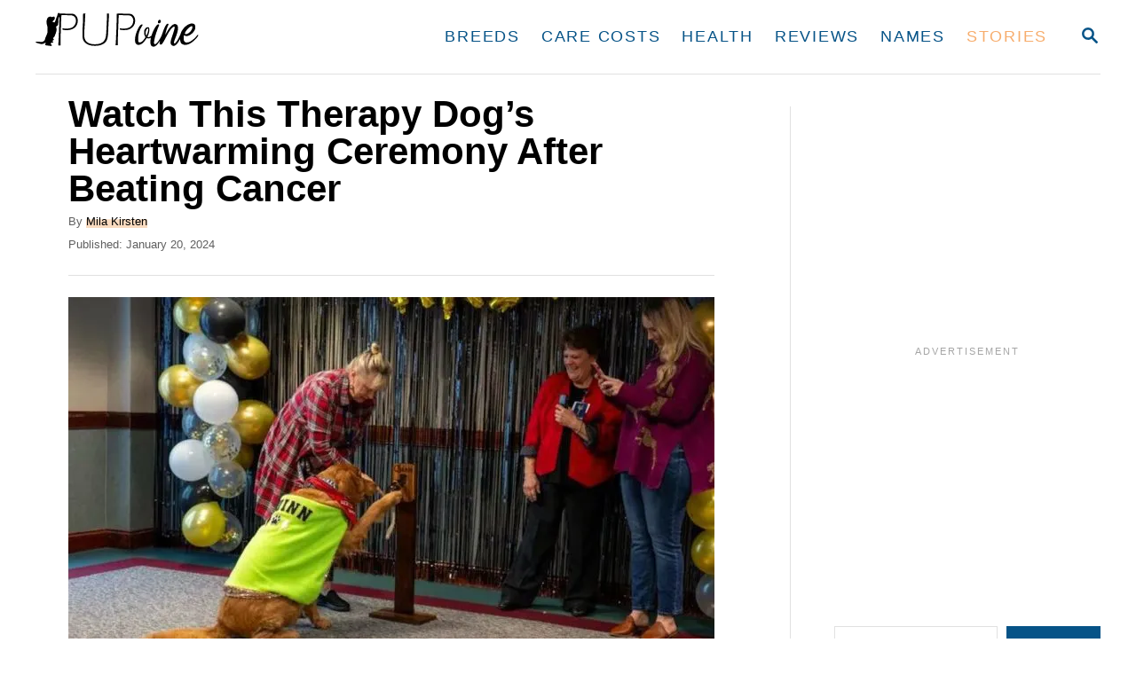

--- FILE ---
content_type: text/html; charset=UTF-8
request_url: https://www.pupvine.com/watch-this-dogs-ceremony-after-beating-cancer/
body_size: 25812
content:
<!DOCTYPE html><html lang="en-US">
	<head>
				<meta charset="UTF-8">
		<meta name="viewport" content="width=device-width, initial-scale=1.0">
		<meta http-equiv="X-UA-Compatible" content="ie=edge">
		<meta name='robots' content='index, follow, max-image-preview:large, max-snippet:-1, max-video-preview:-1' />
<!-- Hubbub v.1.36.3 https://morehubbub.com/ -->
<meta property="og:locale" content="en_US" />
<meta property="og:type" content="article" />
<meta property="og:title" content="Watch This Therapy Dog&#039;s Heartwarming Ceremony After Beating Cancer" />
<meta property="og:description" content="North Carolina’s therapy dog, Quinn, rings the bell with his paw after completing his final chemotherapy in a touching, tear-jerking ceremony." />
<meta property="og:url" content="https://www.pupvine.com/watch-this-dogs-ceremony-after-beating-cancer/" />
<meta property="og:site_name" content="PupVine" />
<meta property="og:updated_time" content="2024-01-19T18:49:26+00:00" />
<meta property="article:published_time" content="2024-01-20T09:00:00+00:00" />
<meta property="article:modified_time" content="2024-01-19T18:49:26+00:00" />
<meta name="twitter:card" content="summary_large_image" />
<meta name="twitter:title" content="Watch This Therapy Dog&#039;s Heartwarming Ceremony After Beating Cancer" />
<meta name="twitter:description" content="North Carolina’s therapy dog, Quinn, rings the bell with his paw after completing his final chemotherapy in a touching, tear-jerking ceremony." />
<meta class="flipboard-article" content="North Carolina’s therapy dog, Quinn, rings the bell with his paw after completing his final chemotherapy in a touching, tear-jerking ceremony." />
<meta property="og:image" content="https://www.pupvine.com/wp-content/uploads/2023/12/Beloved-Therapy-Dog-Celebrates-The-End-Of-Cancer-Treatment-In-Tearful-Bell-Ringing-Ceremony.jpg" />
<meta name="twitter:image" content="https://www.pupvine.com/wp-content/uploads/2023/12/Beloved-Therapy-Dog-Celebrates-The-End-Of-Cancer-Treatment-In-Tearful-Bell-Ringing-Ceremony.jpg" />
<meta property="og:image:width" content="1920" />
<meta property="og:image:height" content="1080" />
<!-- Hubbub v.1.36.3 https://morehubbub.com/ -->

	<!-- This site is optimized with the Yoast SEO Premium plugin v26.8 (Yoast SEO v26.8) - https://yoast.com/product/yoast-seo-premium-wordpress/ -->
	<title>Watch This Therapy Dog&#039;s Heartwarming Ceremony After Beating Cancer</title>
	<meta name="description" content="North Carolina’s therapy dog, Quinn, rings the bell with his paw after completing his final chemotherapy in a touching, tear-jerking ceremony." />
	<link rel="canonical" href="https://www.pupvine.com/watch-this-dogs-ceremony-after-beating-cancer/" />
	<meta name="author" content="Mila Kirsten" />
	<meta name="twitter:label1" content="Written by" />
	<meta name="twitter:data1" content="Mila Kirsten" />
	<meta name="twitter:label2" content="Est. reading time" />
	<meta name="twitter:data2" content="4 minutes" />
	<script type="application/ld+json" class="yoast-schema-graph">{"@context":"https://schema.org","@graph":[{"@type":"Article","@id":"https://www.pupvine.com/watch-this-dogs-ceremony-after-beating-cancer/#article","isPartOf":{"@id":"https://www.pupvine.com/watch-this-dogs-ceremony-after-beating-cancer/"},"author":{"name":"Mila Kirsten","@id":"https://www.pupvine.com/#/schema/person/0a6158ad5a0eebe6063adf9bd5e6ea9f"},"headline":"Watch This Therapy Dog&#8217;s Heartwarming Ceremony After Beating Cancer","datePublished":"2024-01-20T07:00:00+00:00","mainEntityOfPage":{"@id":"https://www.pupvine.com/watch-this-dogs-ceremony-after-beating-cancer/"},"wordCount":658,"publisher":{"@id":"https://www.pupvine.com/#organization"},"image":{"@id":"https://www.pupvine.com/watch-this-dogs-ceremony-after-beating-cancer/#primaryimage"},"thumbnailUrl":"https://www.pupvine.com/wp-content/uploads/2023/12/Beloved-Therapy-Dog-Celebrates-The-End-Of-Cancer-Treatment-In-Tearful-Bell-Ringing-Ceremony.jpg","articleSection":["Stories"],"inLanguage":"en-US"},{"@type":"WebPage","@id":"https://www.pupvine.com/watch-this-dogs-ceremony-after-beating-cancer/","url":"https://www.pupvine.com/watch-this-dogs-ceremony-after-beating-cancer/","name":"Watch This Therapy Dog's Heartwarming Ceremony After Beating Cancer","isPartOf":{"@id":"https://www.pupvine.com/#website"},"primaryImageOfPage":{"@id":"https://www.pupvine.com/watch-this-dogs-ceremony-after-beating-cancer/#primaryimage"},"image":{"@id":"https://www.pupvine.com/watch-this-dogs-ceremony-after-beating-cancer/#primaryimage"},"thumbnailUrl":"https://www.pupvine.com/wp-content/uploads/2023/12/Beloved-Therapy-Dog-Celebrates-The-End-Of-Cancer-Treatment-In-Tearful-Bell-Ringing-Ceremony.jpg","datePublished":"2024-01-20T07:00:00+00:00","description":"North Carolina’s therapy dog, Quinn, rings the bell with his paw after completing his final chemotherapy in a touching, tear-jerking ceremony.","breadcrumb":{"@id":"https://www.pupvine.com/watch-this-dogs-ceremony-after-beating-cancer/#breadcrumb"},"inLanguage":"en-US","potentialAction":[{"@type":"ReadAction","target":["https://www.pupvine.com/watch-this-dogs-ceremony-after-beating-cancer/"]}]},{"@type":"ImageObject","inLanguage":"en-US","@id":"https://www.pupvine.com/watch-this-dogs-ceremony-after-beating-cancer/#primaryimage","url":"https://www.pupvine.com/wp-content/uploads/2023/12/Beloved-Therapy-Dog-Celebrates-The-End-Of-Cancer-Treatment-In-Tearful-Bell-Ringing-Ceremony.jpg","contentUrl":"https://www.pupvine.com/wp-content/uploads/2023/12/Beloved-Therapy-Dog-Celebrates-The-End-Of-Cancer-Treatment-In-Tearful-Bell-Ringing-Ceremony.jpg","width":1920,"height":1080,"caption":"dog ringing the bell"},{"@type":"BreadcrumbList","@id":"https://www.pupvine.com/watch-this-dogs-ceremony-after-beating-cancer/#breadcrumb","itemListElement":[{"@type":"ListItem","position":1,"name":"Home","item":"https://www.pupvine.com/"},{"@type":"ListItem","position":2,"name":"Watch This Therapy Dog&#8217;s Heartwarming Ceremony After Beating Cancer"}]},{"@type":"WebSite","@id":"https://www.pupvine.com/#website","url":"https://www.pupvine.com/","name":"PupVine","description":"Raise your dog PAWfect","publisher":{"@id":"https://www.pupvine.com/#organization"},"potentialAction":[{"@type":"SearchAction","target":{"@type":"EntryPoint","urlTemplate":"https://www.pupvine.com/?s={search_term_string}"},"query-input":{"@type":"PropertyValueSpecification","valueRequired":true,"valueName":"search_term_string"}}],"inLanguage":"en-US"},{"@type":"Organization","@id":"https://www.pupvine.com/#organization","name":"PupVine","url":"https://www.pupvine.com/","logo":{"@type":"ImageObject","inLanguage":"en-US","@id":"https://www.pupvine.com/#/schema/logo/image/","url":"https://www.pupvine.com/wp-content/uploads/2021/02/pupvine-1.png","contentUrl":"https://www.pupvine.com/wp-content/uploads/2021/02/pupvine-1.png","width":1106,"height":300,"caption":"PupVine"},"image":{"@id":"https://www.pupvine.com/#/schema/logo/image/"},"sameAs":["https://www.facebook.com/pupvine","https://www.instagram.com/pupvine1/","https://www.pinterest.com/pupvine/"]},{"@type":"Person","@id":"https://www.pupvine.com/#/schema/person/0a6158ad5a0eebe6063adf9bd5e6ea9f","name":"Mila Kirsten","image":{"@type":"ImageObject","inLanguage":"en-US","@id":"https://www.pupvine.com/#/schema/person/image/","url":"https://secure.gravatar.com/avatar/515877c1f6871462f01bfdf04758bd6eb1111b1855387e29e92a1ce715b104ad?s=96&d=mm&r=g","contentUrl":"https://secure.gravatar.com/avatar/515877c1f6871462f01bfdf04758bd6eb1111b1855387e29e92a1ce715b104ad?s=96&d=mm&r=g","caption":"Mila Kirsten"},"description":"Ever since she was a little girl, Mila has been a huge animal lover. However, a special place in her heart has always been reserved for dogs. She fell in love with them when she got her first puppy named Nala, whom she loved wholeheartedly. Nala is the reason she decided to dedicate her life to these wonderful animals, so when not writing about dogs, you’ll often see Mila volunteering in her home state of Florida and trying to help all those poor pups in need. By combining her journalism degree with her experience with dogs, she can successfully research certain topics and stories.","sameAs":["https://www.pupvine.com/author/mila/"],"gender":"female","jobTitle":"Journalist and a dog owner","url":"https://www.pupvine.com/author/mila/"}]}</script>
	<!-- / Yoast SEO Premium plugin. -->


<link rel='dns-prefetch' href='//www.pupvine.com' />
<link rel='dns-prefetch' href='//scripts.mediavine.com' />
<link rel='dns-prefetch' href='//www.googletagmanager.com' />
<link rel="alternate" type="application/rss+xml" title="PupVine &raquo; Feed" href="https://www.pupvine.com/feed/" />
<link rel="alternate" type="application/rss+xml" title="PupVine &raquo; Comments Feed" href="https://www.pupvine.com/comments/feed/" />
<link rel="alternate" title="oEmbed (JSON)" type="application/json+oembed" href="https://www.pupvine.com/wp-json/oembed/1.0/embed?url=https%3A%2F%2Fwww.pupvine.com%2Fwatch-this-dogs-ceremony-after-beating-cancer%2F" />
<link rel="alternate" title="oEmbed (XML)" type="text/xml+oembed" href="https://www.pupvine.com/wp-json/oembed/1.0/embed?url=https%3A%2F%2Fwww.pupvine.com%2Fwatch-this-dogs-ceremony-after-beating-cancer%2F&#038;format=xml" />
<style type="text/css" id="mv-trellis-custom-css">:root{--mv-trellis-color-link:var(--mv-trellis-color-primary);--mv-trellis-color-link-hover:var(--mv-trellis-color-secondary);--mv-trellis-font-body:Arial,"Helvetica Neue",Helvetica,sans-serif;--mv-trellis-font-heading:Arial,"Helvetica Neue",Helvetica,sans-serif;--mv-trellis-font-size-ex-sm:0.83375rem;--mv-trellis-font-size-sm:1.09375rem;--mv-trellis-font-size:1.25rem;--mv-trellis-font-size-lg:1.40625rem;--mv-trellis-color-primary:#065387;--mv-trellis-color-secondary:#f7ad6d;--mv-trellis-max-logo-size:50px;--mv-trellis-gutter-small:6px;--mv-trellis-gutter:12px;--mv-trellis-gutter-double:24px;--mv-trellis-gutter-large:24px;--mv-trellis-h1-font-color:#000000;--mv-trellis-h1-font-size:2.625rem;--mv-trellis-h2-font-size:1.96875rem;--mv-trellis-h3-font-size:1.75875rem;--mv-trellis-h4-font-size:1.65375rem;--mv-trellis-h5-font-size:1.47rem;--mv-trellis-h6-font-size:1.3125rem;}</style><style id='wp-img-auto-sizes-contain-inline-css' type='text/css'>
img:is([sizes=auto i],[sizes^="auto," i]){contain-intrinsic-size:3000px 1500px}
/*# sourceURL=wp-img-auto-sizes-contain-inline-css */
</style>
<style id='wp-block-library-inline-css' type='text/css'>
:root{--wp-block-synced-color:#7a00df;--wp-block-synced-color--rgb:122,0,223;--wp-bound-block-color:var(--wp-block-synced-color);--wp-editor-canvas-background:#ddd;--wp-admin-theme-color:#007cba;--wp-admin-theme-color--rgb:0,124,186;--wp-admin-theme-color-darker-10:#006ba1;--wp-admin-theme-color-darker-10--rgb:0,107,160.5;--wp-admin-theme-color-darker-20:#005a87;--wp-admin-theme-color-darker-20--rgb:0,90,135;--wp-admin-border-width-focus:2px}@media (min-resolution:192dpi){:root{--wp-admin-border-width-focus:1.5px}}.wp-element-button{cursor:pointer}:root .has-very-light-gray-background-color{background-color:#eee}:root .has-very-dark-gray-background-color{background-color:#313131}:root .has-very-light-gray-color{color:#eee}:root .has-very-dark-gray-color{color:#313131}:root .has-vivid-green-cyan-to-vivid-cyan-blue-gradient-background{background:linear-gradient(135deg,#00d084,#0693e3)}:root .has-purple-crush-gradient-background{background:linear-gradient(135deg,#34e2e4,#4721fb 50%,#ab1dfe)}:root .has-hazy-dawn-gradient-background{background:linear-gradient(135deg,#faaca8,#dad0ec)}:root .has-subdued-olive-gradient-background{background:linear-gradient(135deg,#fafae1,#67a671)}:root .has-atomic-cream-gradient-background{background:linear-gradient(135deg,#fdd79a,#004a59)}:root .has-nightshade-gradient-background{background:linear-gradient(135deg,#330968,#31cdcf)}:root .has-midnight-gradient-background{background:linear-gradient(135deg,#020381,#2874fc)}:root{--wp--preset--font-size--normal:16px;--wp--preset--font-size--huge:42px}.has-regular-font-size{font-size:1em}.has-larger-font-size{font-size:2.625em}.has-normal-font-size{font-size:var(--wp--preset--font-size--normal)}.has-huge-font-size{font-size:var(--wp--preset--font-size--huge)}.has-text-align-center{text-align:center}.has-text-align-left{text-align:left}.has-text-align-right{text-align:right}.has-fit-text{white-space:nowrap!important}#end-resizable-editor-section{display:none}.aligncenter{clear:both}.items-justified-left{justify-content:flex-start}.items-justified-center{justify-content:center}.items-justified-right{justify-content:flex-end}.items-justified-space-between{justify-content:space-between}.screen-reader-text{border:0;clip-path:inset(50%);height:1px;margin:-1px;overflow:hidden;padding:0;position:absolute;width:1px;word-wrap:normal!important}.screen-reader-text:focus{background-color:#ddd;clip-path:none;color:#444;display:block;font-size:1em;height:auto;left:5px;line-height:normal;padding:15px 23px 14px;text-decoration:none;top:5px;width:auto;z-index:100000}html :where(.has-border-color){border-style:solid}html :where([style*=border-top-color]){border-top-style:solid}html :where([style*=border-right-color]){border-right-style:solid}html :where([style*=border-bottom-color]){border-bottom-style:solid}html :where([style*=border-left-color]){border-left-style:solid}html :where([style*=border-width]){border-style:solid}html :where([style*=border-top-width]){border-top-style:solid}html :where([style*=border-right-width]){border-right-style:solid}html :where([style*=border-bottom-width]){border-bottom-style:solid}html :where([style*=border-left-width]){border-left-style:solid}html :where(img[class*=wp-image-]){height:auto;max-width:100%}:where(figure){margin:0 0 1em}html :where(.is-position-sticky){--wp-admin--admin-bar--position-offset:var(--wp-admin--admin-bar--height,0px)}@media screen and (max-width:600px){html :where(.is-position-sticky){--wp-admin--admin-bar--position-offset:0px}}

/*# sourceURL=wp-block-library-inline-css */
</style><style id='wp-block-heading-inline-css' type='text/css'>
h1:where(.wp-block-heading).has-background,h2:where(.wp-block-heading).has-background,h3:where(.wp-block-heading).has-background,h4:where(.wp-block-heading).has-background,h5:where(.wp-block-heading).has-background,h6:where(.wp-block-heading).has-background{padding:1.25em 2.375em}h1.has-text-align-left[style*=writing-mode]:where([style*=vertical-lr]),h1.has-text-align-right[style*=writing-mode]:where([style*=vertical-rl]),h2.has-text-align-left[style*=writing-mode]:where([style*=vertical-lr]),h2.has-text-align-right[style*=writing-mode]:where([style*=vertical-rl]),h3.has-text-align-left[style*=writing-mode]:where([style*=vertical-lr]),h3.has-text-align-right[style*=writing-mode]:where([style*=vertical-rl]),h4.has-text-align-left[style*=writing-mode]:where([style*=vertical-lr]),h4.has-text-align-right[style*=writing-mode]:where([style*=vertical-rl]),h5.has-text-align-left[style*=writing-mode]:where([style*=vertical-lr]),h5.has-text-align-right[style*=writing-mode]:where([style*=vertical-rl]),h6.has-text-align-left[style*=writing-mode]:where([style*=vertical-lr]),h6.has-text-align-right[style*=writing-mode]:where([style*=vertical-rl]){rotate:180deg}
/*# sourceURL=https://www.pupvine.com/wp-includes/blocks/heading/style.min.css */
</style>
<style id='wp-block-image-inline-css' type='text/css'>
.wp-block-image>a,.wp-block-image>figure>a{display:inline-block}.wp-block-image img{box-sizing:border-box;height:auto;max-width:100%;vertical-align:bottom}@media not (prefers-reduced-motion){.wp-block-image img.hide{visibility:hidden}.wp-block-image img.show{animation:show-content-image .4s}}.wp-block-image[style*=border-radius] img,.wp-block-image[style*=border-radius]>a{border-radius:inherit}.wp-block-image.has-custom-border img{box-sizing:border-box}.wp-block-image.aligncenter{text-align:center}.wp-block-image.alignfull>a,.wp-block-image.alignwide>a{width:100%}.wp-block-image.alignfull img,.wp-block-image.alignwide img{height:auto;width:100%}.wp-block-image .aligncenter,.wp-block-image .alignleft,.wp-block-image .alignright,.wp-block-image.aligncenter,.wp-block-image.alignleft,.wp-block-image.alignright{display:table}.wp-block-image .aligncenter>figcaption,.wp-block-image .alignleft>figcaption,.wp-block-image .alignright>figcaption,.wp-block-image.aligncenter>figcaption,.wp-block-image.alignleft>figcaption,.wp-block-image.alignright>figcaption{caption-side:bottom;display:table-caption}.wp-block-image .alignleft{float:left;margin:.5em 1em .5em 0}.wp-block-image .alignright{float:right;margin:.5em 0 .5em 1em}.wp-block-image .aligncenter{margin-left:auto;margin-right:auto}.wp-block-image :where(figcaption){margin-bottom:1em;margin-top:.5em}.wp-block-image.is-style-circle-mask img{border-radius:9999px}@supports ((-webkit-mask-image:none) or (mask-image:none)) or (-webkit-mask-image:none){.wp-block-image.is-style-circle-mask img{border-radius:0;-webkit-mask-image:url('data:image/svg+xml;utf8,<svg viewBox="0 0 100 100" xmlns="http://www.w3.org/2000/svg"><circle cx="50" cy="50" r="50"/></svg>');mask-image:url('data:image/svg+xml;utf8,<svg viewBox="0 0 100 100" xmlns="http://www.w3.org/2000/svg"><circle cx="50" cy="50" r="50"/></svg>');mask-mode:alpha;-webkit-mask-position:center;mask-position:center;-webkit-mask-repeat:no-repeat;mask-repeat:no-repeat;-webkit-mask-size:contain;mask-size:contain}}:root :where(.wp-block-image.is-style-rounded img,.wp-block-image .is-style-rounded img){border-radius:9999px}.wp-block-image figure{margin:0}.wp-lightbox-container{display:flex;flex-direction:column;position:relative}.wp-lightbox-container img{cursor:zoom-in}.wp-lightbox-container img:hover+button{opacity:1}.wp-lightbox-container button{align-items:center;backdrop-filter:blur(16px) saturate(180%);background-color:#5a5a5a40;border:none;border-radius:4px;cursor:zoom-in;display:flex;height:20px;justify-content:center;opacity:0;padding:0;position:absolute;right:16px;text-align:center;top:16px;width:20px;z-index:100}@media not (prefers-reduced-motion){.wp-lightbox-container button{transition:opacity .2s ease}}.wp-lightbox-container button:focus-visible{outline:3px auto #5a5a5a40;outline:3px auto -webkit-focus-ring-color;outline-offset:3px}.wp-lightbox-container button:hover{cursor:pointer;opacity:1}.wp-lightbox-container button:focus{opacity:1}.wp-lightbox-container button:focus,.wp-lightbox-container button:hover,.wp-lightbox-container button:not(:hover):not(:active):not(.has-background){background-color:#5a5a5a40;border:none}.wp-lightbox-overlay{box-sizing:border-box;cursor:zoom-out;height:100vh;left:0;overflow:hidden;position:fixed;top:0;visibility:hidden;width:100%;z-index:100000}.wp-lightbox-overlay .close-button{align-items:center;cursor:pointer;display:flex;justify-content:center;min-height:40px;min-width:40px;padding:0;position:absolute;right:calc(env(safe-area-inset-right) + 16px);top:calc(env(safe-area-inset-top) + 16px);z-index:5000000}.wp-lightbox-overlay .close-button:focus,.wp-lightbox-overlay .close-button:hover,.wp-lightbox-overlay .close-button:not(:hover):not(:active):not(.has-background){background:none;border:none}.wp-lightbox-overlay .lightbox-image-container{height:var(--wp--lightbox-container-height);left:50%;overflow:hidden;position:absolute;top:50%;transform:translate(-50%,-50%);transform-origin:top left;width:var(--wp--lightbox-container-width);z-index:9999999999}.wp-lightbox-overlay .wp-block-image{align-items:center;box-sizing:border-box;display:flex;height:100%;justify-content:center;margin:0;position:relative;transform-origin:0 0;width:100%;z-index:3000000}.wp-lightbox-overlay .wp-block-image img{height:var(--wp--lightbox-image-height);min-height:var(--wp--lightbox-image-height);min-width:var(--wp--lightbox-image-width);width:var(--wp--lightbox-image-width)}.wp-lightbox-overlay .wp-block-image figcaption{display:none}.wp-lightbox-overlay button{background:none;border:none}.wp-lightbox-overlay .scrim{background-color:#fff;height:100%;opacity:.9;position:absolute;width:100%;z-index:2000000}.wp-lightbox-overlay.active{visibility:visible}@media not (prefers-reduced-motion){.wp-lightbox-overlay.active{animation:turn-on-visibility .25s both}.wp-lightbox-overlay.active img{animation:turn-on-visibility .35s both}.wp-lightbox-overlay.show-closing-animation:not(.active){animation:turn-off-visibility .35s both}.wp-lightbox-overlay.show-closing-animation:not(.active) img{animation:turn-off-visibility .25s both}.wp-lightbox-overlay.zoom.active{animation:none;opacity:1;visibility:visible}.wp-lightbox-overlay.zoom.active .lightbox-image-container{animation:lightbox-zoom-in .4s}.wp-lightbox-overlay.zoom.active .lightbox-image-container img{animation:none}.wp-lightbox-overlay.zoom.active .scrim{animation:turn-on-visibility .4s forwards}.wp-lightbox-overlay.zoom.show-closing-animation:not(.active){animation:none}.wp-lightbox-overlay.zoom.show-closing-animation:not(.active) .lightbox-image-container{animation:lightbox-zoom-out .4s}.wp-lightbox-overlay.zoom.show-closing-animation:not(.active) .lightbox-image-container img{animation:none}.wp-lightbox-overlay.zoom.show-closing-animation:not(.active) .scrim{animation:turn-off-visibility .4s forwards}}@keyframes show-content-image{0%{visibility:hidden}99%{visibility:hidden}to{visibility:visible}}@keyframes turn-on-visibility{0%{opacity:0}to{opacity:1}}@keyframes turn-off-visibility{0%{opacity:1;visibility:visible}99%{opacity:0;visibility:visible}to{opacity:0;visibility:hidden}}@keyframes lightbox-zoom-in{0%{transform:translate(calc((-100vw + var(--wp--lightbox-scrollbar-width))/2 + var(--wp--lightbox-initial-left-position)),calc(-50vh + var(--wp--lightbox-initial-top-position))) scale(var(--wp--lightbox-scale))}to{transform:translate(-50%,-50%) scale(1)}}@keyframes lightbox-zoom-out{0%{transform:translate(-50%,-50%) scale(1);visibility:visible}99%{visibility:visible}to{transform:translate(calc((-100vw + var(--wp--lightbox-scrollbar-width))/2 + var(--wp--lightbox-initial-left-position)),calc(-50vh + var(--wp--lightbox-initial-top-position))) scale(var(--wp--lightbox-scale));visibility:hidden}}
/*# sourceURL=https://www.pupvine.com/wp-includes/blocks/image/style.min.css */
</style>
<style id='wp-block-search-inline-css' type='text/css'>
.wp-block-search__button{margin-left:10px;word-break:normal}.wp-block-search__button.has-icon{line-height:0}.wp-block-search__button svg{height:1.25em;min-height:24px;min-width:24px;width:1.25em;fill:currentColor;vertical-align:text-bottom}:where(.wp-block-search__button){border:1px solid #ccc;padding:6px 10px}.wp-block-search__inside-wrapper{display:flex;flex:auto;flex-wrap:nowrap;max-width:100%}.wp-block-search__label{width:100%}.wp-block-search.wp-block-search__button-only .wp-block-search__button{box-sizing:border-box;display:flex;flex-shrink:0;justify-content:center;margin-left:0;max-width:100%}.wp-block-search.wp-block-search__button-only .wp-block-search__inside-wrapper{min-width:0!important;transition-property:width}.wp-block-search.wp-block-search__button-only .wp-block-search__input{flex-basis:100%;transition-duration:.3s}.wp-block-search.wp-block-search__button-only.wp-block-search__searchfield-hidden,.wp-block-search.wp-block-search__button-only.wp-block-search__searchfield-hidden .wp-block-search__inside-wrapper{overflow:hidden}.wp-block-search.wp-block-search__button-only.wp-block-search__searchfield-hidden .wp-block-search__input{border-left-width:0!important;border-right-width:0!important;flex-basis:0;flex-grow:0;margin:0;min-width:0!important;padding-left:0!important;padding-right:0!important;width:0!important}:where(.wp-block-search__input){appearance:none;border:1px solid #949494;flex-grow:1;font-family:inherit;font-size:inherit;font-style:inherit;font-weight:inherit;letter-spacing:inherit;line-height:inherit;margin-left:0;margin-right:0;min-width:3rem;padding:8px;text-decoration:unset!important;text-transform:inherit}:where(.wp-block-search__button-inside .wp-block-search__inside-wrapper){background-color:#fff;border:1px solid #949494;box-sizing:border-box;padding:4px}:where(.wp-block-search__button-inside .wp-block-search__inside-wrapper) .wp-block-search__input{border:none;border-radius:0;padding:0 4px}:where(.wp-block-search__button-inside .wp-block-search__inside-wrapper) .wp-block-search__input:focus{outline:none}:where(.wp-block-search__button-inside .wp-block-search__inside-wrapper) :where(.wp-block-search__button){padding:4px 8px}.wp-block-search.aligncenter .wp-block-search__inside-wrapper{margin:auto}.wp-block[data-align=right] .wp-block-search.wp-block-search__button-only .wp-block-search__inside-wrapper{float:right}
/*# sourceURL=https://www.pupvine.com/wp-includes/blocks/search/style.min.css */
</style>
<style id='wp-block-paragraph-inline-css' type='text/css'>
.is-small-text{font-size:.875em}.is-regular-text{font-size:1em}.is-large-text{font-size:2.25em}.is-larger-text{font-size:3em}.has-drop-cap:not(:focus):first-letter{float:left;font-size:8.4em;font-style:normal;font-weight:100;line-height:.68;margin:.05em .1em 0 0;text-transform:uppercase}body.rtl .has-drop-cap:not(:focus):first-letter{float:none;margin-left:.1em}p.has-drop-cap.has-background{overflow:hidden}:root :where(p.has-background){padding:1.25em 2.375em}:where(p.has-text-color:not(.has-link-color)) a{color:inherit}p.has-text-align-left[style*="writing-mode:vertical-lr"],p.has-text-align-right[style*="writing-mode:vertical-rl"]{rotate:180deg}
/*# sourceURL=https://www.pupvine.com/wp-includes/blocks/paragraph/style.min.css */
</style>
<style id='wp-block-quote-inline-css' type='text/css'>
.wp-block-quote{box-sizing:border-box;overflow-wrap:break-word}.wp-block-quote.is-large:where(:not(.is-style-plain)),.wp-block-quote.is-style-large:where(:not(.is-style-plain)){margin-bottom:1em;padding:0 1em}.wp-block-quote.is-large:where(:not(.is-style-plain)) p,.wp-block-quote.is-style-large:where(:not(.is-style-plain)) p{font-size:1.5em;font-style:italic;line-height:1.6}.wp-block-quote.is-large:where(:not(.is-style-plain)) cite,.wp-block-quote.is-large:where(:not(.is-style-plain)) footer,.wp-block-quote.is-style-large:where(:not(.is-style-plain)) cite,.wp-block-quote.is-style-large:where(:not(.is-style-plain)) footer{font-size:1.125em;text-align:right}.wp-block-quote>cite{display:block}
/*# sourceURL=https://www.pupvine.com/wp-includes/blocks/quote/style.min.css */
</style>
<style id='global-styles-inline-css' type='text/css'>
:root{--wp--preset--aspect-ratio--square: 1;--wp--preset--aspect-ratio--4-3: 4/3;--wp--preset--aspect-ratio--3-4: 3/4;--wp--preset--aspect-ratio--3-2: 3/2;--wp--preset--aspect-ratio--2-3: 2/3;--wp--preset--aspect-ratio--16-9: 16/9;--wp--preset--aspect-ratio--9-16: 9/16;--wp--preset--color--black: #000000;--wp--preset--color--cyan-bluish-gray: #abb8c3;--wp--preset--color--white: #ffffff;--wp--preset--color--pale-pink: #f78da7;--wp--preset--color--vivid-red: #cf2e2e;--wp--preset--color--luminous-vivid-orange: #ff6900;--wp--preset--color--luminous-vivid-amber: #fcb900;--wp--preset--color--light-green-cyan: #7bdcb5;--wp--preset--color--vivid-green-cyan: #00d084;--wp--preset--color--pale-cyan-blue: #8ed1fc;--wp--preset--color--vivid-cyan-blue: #0693e3;--wp--preset--color--vivid-purple: #9b51e0;--wp--preset--gradient--vivid-cyan-blue-to-vivid-purple: linear-gradient(135deg,rgb(6,147,227) 0%,rgb(155,81,224) 100%);--wp--preset--gradient--light-green-cyan-to-vivid-green-cyan: linear-gradient(135deg,rgb(122,220,180) 0%,rgb(0,208,130) 100%);--wp--preset--gradient--luminous-vivid-amber-to-luminous-vivid-orange: linear-gradient(135deg,rgb(252,185,0) 0%,rgb(255,105,0) 100%);--wp--preset--gradient--luminous-vivid-orange-to-vivid-red: linear-gradient(135deg,rgb(255,105,0) 0%,rgb(207,46,46) 100%);--wp--preset--gradient--very-light-gray-to-cyan-bluish-gray: linear-gradient(135deg,rgb(238,238,238) 0%,rgb(169,184,195) 100%);--wp--preset--gradient--cool-to-warm-spectrum: linear-gradient(135deg,rgb(74,234,220) 0%,rgb(151,120,209) 20%,rgb(207,42,186) 40%,rgb(238,44,130) 60%,rgb(251,105,98) 80%,rgb(254,248,76) 100%);--wp--preset--gradient--blush-light-purple: linear-gradient(135deg,rgb(255,206,236) 0%,rgb(152,150,240) 100%);--wp--preset--gradient--blush-bordeaux: linear-gradient(135deg,rgb(254,205,165) 0%,rgb(254,45,45) 50%,rgb(107,0,62) 100%);--wp--preset--gradient--luminous-dusk: linear-gradient(135deg,rgb(255,203,112) 0%,rgb(199,81,192) 50%,rgb(65,88,208) 100%);--wp--preset--gradient--pale-ocean: linear-gradient(135deg,rgb(255,245,203) 0%,rgb(182,227,212) 50%,rgb(51,167,181) 100%);--wp--preset--gradient--electric-grass: linear-gradient(135deg,rgb(202,248,128) 0%,rgb(113,206,126) 100%);--wp--preset--gradient--midnight: linear-gradient(135deg,rgb(2,3,129) 0%,rgb(40,116,252) 100%);--wp--preset--font-size--small: 13px;--wp--preset--font-size--medium: 20px;--wp--preset--font-size--large: 36px;--wp--preset--font-size--x-large: 42px;--wp--preset--spacing--20: 0.44rem;--wp--preset--spacing--30: 0.67rem;--wp--preset--spacing--40: 1rem;--wp--preset--spacing--50: 1.5rem;--wp--preset--spacing--60: 2.25rem;--wp--preset--spacing--70: 3.38rem;--wp--preset--spacing--80: 5.06rem;--wp--preset--shadow--natural: 6px 6px 9px rgba(0, 0, 0, 0.2);--wp--preset--shadow--deep: 12px 12px 50px rgba(0, 0, 0, 0.4);--wp--preset--shadow--sharp: 6px 6px 0px rgba(0, 0, 0, 0.2);--wp--preset--shadow--outlined: 6px 6px 0px -3px rgb(255, 255, 255), 6px 6px rgb(0, 0, 0);--wp--preset--shadow--crisp: 6px 6px 0px rgb(0, 0, 0);}:where(.is-layout-flex){gap: 0.5em;}:where(.is-layout-grid){gap: 0.5em;}body .is-layout-flex{display: flex;}.is-layout-flex{flex-wrap: wrap;align-items: center;}.is-layout-flex > :is(*, div){margin: 0;}body .is-layout-grid{display: grid;}.is-layout-grid > :is(*, div){margin: 0;}:where(.wp-block-columns.is-layout-flex){gap: 2em;}:where(.wp-block-columns.is-layout-grid){gap: 2em;}:where(.wp-block-post-template.is-layout-flex){gap: 1.25em;}:where(.wp-block-post-template.is-layout-grid){gap: 1.25em;}.has-black-color{color: var(--wp--preset--color--black) !important;}.has-cyan-bluish-gray-color{color: var(--wp--preset--color--cyan-bluish-gray) !important;}.has-white-color{color: var(--wp--preset--color--white) !important;}.has-pale-pink-color{color: var(--wp--preset--color--pale-pink) !important;}.has-vivid-red-color{color: var(--wp--preset--color--vivid-red) !important;}.has-luminous-vivid-orange-color{color: var(--wp--preset--color--luminous-vivid-orange) !important;}.has-luminous-vivid-amber-color{color: var(--wp--preset--color--luminous-vivid-amber) !important;}.has-light-green-cyan-color{color: var(--wp--preset--color--light-green-cyan) !important;}.has-vivid-green-cyan-color{color: var(--wp--preset--color--vivid-green-cyan) !important;}.has-pale-cyan-blue-color{color: var(--wp--preset--color--pale-cyan-blue) !important;}.has-vivid-cyan-blue-color{color: var(--wp--preset--color--vivid-cyan-blue) !important;}.has-vivid-purple-color{color: var(--wp--preset--color--vivid-purple) !important;}.has-black-background-color{background-color: var(--wp--preset--color--black) !important;}.has-cyan-bluish-gray-background-color{background-color: var(--wp--preset--color--cyan-bluish-gray) !important;}.has-white-background-color{background-color: var(--wp--preset--color--white) !important;}.has-pale-pink-background-color{background-color: var(--wp--preset--color--pale-pink) !important;}.has-vivid-red-background-color{background-color: var(--wp--preset--color--vivid-red) !important;}.has-luminous-vivid-orange-background-color{background-color: var(--wp--preset--color--luminous-vivid-orange) !important;}.has-luminous-vivid-amber-background-color{background-color: var(--wp--preset--color--luminous-vivid-amber) !important;}.has-light-green-cyan-background-color{background-color: var(--wp--preset--color--light-green-cyan) !important;}.has-vivid-green-cyan-background-color{background-color: var(--wp--preset--color--vivid-green-cyan) !important;}.has-pale-cyan-blue-background-color{background-color: var(--wp--preset--color--pale-cyan-blue) !important;}.has-vivid-cyan-blue-background-color{background-color: var(--wp--preset--color--vivid-cyan-blue) !important;}.has-vivid-purple-background-color{background-color: var(--wp--preset--color--vivid-purple) !important;}.has-black-border-color{border-color: var(--wp--preset--color--black) !important;}.has-cyan-bluish-gray-border-color{border-color: var(--wp--preset--color--cyan-bluish-gray) !important;}.has-white-border-color{border-color: var(--wp--preset--color--white) !important;}.has-pale-pink-border-color{border-color: var(--wp--preset--color--pale-pink) !important;}.has-vivid-red-border-color{border-color: var(--wp--preset--color--vivid-red) !important;}.has-luminous-vivid-orange-border-color{border-color: var(--wp--preset--color--luminous-vivid-orange) !important;}.has-luminous-vivid-amber-border-color{border-color: var(--wp--preset--color--luminous-vivid-amber) !important;}.has-light-green-cyan-border-color{border-color: var(--wp--preset--color--light-green-cyan) !important;}.has-vivid-green-cyan-border-color{border-color: var(--wp--preset--color--vivid-green-cyan) !important;}.has-pale-cyan-blue-border-color{border-color: var(--wp--preset--color--pale-cyan-blue) !important;}.has-vivid-cyan-blue-border-color{border-color: var(--wp--preset--color--vivid-cyan-blue) !important;}.has-vivid-purple-border-color{border-color: var(--wp--preset--color--vivid-purple) !important;}.has-vivid-cyan-blue-to-vivid-purple-gradient-background{background: var(--wp--preset--gradient--vivid-cyan-blue-to-vivid-purple) !important;}.has-light-green-cyan-to-vivid-green-cyan-gradient-background{background: var(--wp--preset--gradient--light-green-cyan-to-vivid-green-cyan) !important;}.has-luminous-vivid-amber-to-luminous-vivid-orange-gradient-background{background: var(--wp--preset--gradient--luminous-vivid-amber-to-luminous-vivid-orange) !important;}.has-luminous-vivid-orange-to-vivid-red-gradient-background{background: var(--wp--preset--gradient--luminous-vivid-orange-to-vivid-red) !important;}.has-very-light-gray-to-cyan-bluish-gray-gradient-background{background: var(--wp--preset--gradient--very-light-gray-to-cyan-bluish-gray) !important;}.has-cool-to-warm-spectrum-gradient-background{background: var(--wp--preset--gradient--cool-to-warm-spectrum) !important;}.has-blush-light-purple-gradient-background{background: var(--wp--preset--gradient--blush-light-purple) !important;}.has-blush-bordeaux-gradient-background{background: var(--wp--preset--gradient--blush-bordeaux) !important;}.has-luminous-dusk-gradient-background{background: var(--wp--preset--gradient--luminous-dusk) !important;}.has-pale-ocean-gradient-background{background: var(--wp--preset--gradient--pale-ocean) !important;}.has-electric-grass-gradient-background{background: var(--wp--preset--gradient--electric-grass) !important;}.has-midnight-gradient-background{background: var(--wp--preset--gradient--midnight) !important;}.has-small-font-size{font-size: var(--wp--preset--font-size--small) !important;}.has-medium-font-size{font-size: var(--wp--preset--font-size--medium) !important;}.has-large-font-size{font-size: var(--wp--preset--font-size--large) !important;}.has-x-large-font-size{font-size: var(--wp--preset--font-size--x-large) !important;}
/*# sourceURL=global-styles-inline-css */
</style>

<style id='classic-theme-styles-inline-css' type='text/css'>
/*! This file is auto-generated */
.wp-block-button__link{color:#fff;background-color:#32373c;border-radius:9999px;box-shadow:none;text-decoration:none;padding:calc(.667em + 2px) calc(1.333em + 2px);font-size:1.125em}.wp-block-file__button{background:#32373c;color:#fff;text-decoration:none}
/*# sourceURL=/wp-includes/css/classic-themes.min.css */
</style>
<style id='wp-block-button-inline-css' type='text/css'>
.wp-block-button__link{align-content:center;box-sizing:border-box;cursor:pointer;display:inline-block;height:100%;text-align:center;word-break:break-word}.wp-block-button__link.aligncenter{text-align:center}.wp-block-button__link.alignright{text-align:right}:where(.wp-block-button__link){border-radius:9999px;box-shadow:none;padding:calc(.667em + 2px) calc(1.333em + 2px);text-decoration:none}.wp-block-button[style*=text-decoration] .wp-block-button__link{text-decoration:inherit}.wp-block-buttons>.wp-block-button.has-custom-width{max-width:none}.wp-block-buttons>.wp-block-button.has-custom-width .wp-block-button__link{width:100%}.wp-block-buttons>.wp-block-button.has-custom-font-size .wp-block-button__link{font-size:inherit}.wp-block-buttons>.wp-block-button.wp-block-button__width-25{width:calc(25% - var(--wp--style--block-gap, .5em)*.75)}.wp-block-buttons>.wp-block-button.wp-block-button__width-50{width:calc(50% - var(--wp--style--block-gap, .5em)*.5)}.wp-block-buttons>.wp-block-button.wp-block-button__width-75{width:calc(75% - var(--wp--style--block-gap, .5em)*.25)}.wp-block-buttons>.wp-block-button.wp-block-button__width-100{flex-basis:100%;width:100%}.wp-block-buttons.is-vertical>.wp-block-button.wp-block-button__width-25{width:25%}.wp-block-buttons.is-vertical>.wp-block-button.wp-block-button__width-50{width:50%}.wp-block-buttons.is-vertical>.wp-block-button.wp-block-button__width-75{width:75%}.wp-block-button.is-style-squared,.wp-block-button__link.wp-block-button.is-style-squared{border-radius:0}.wp-block-button.no-border-radius,.wp-block-button__link.no-border-radius{border-radius:0!important}:root :where(.wp-block-button .wp-block-button__link.is-style-outline),:root :where(.wp-block-button.is-style-outline>.wp-block-button__link){border:2px solid;padding:.667em 1.333em}:root :where(.wp-block-button .wp-block-button__link.is-style-outline:not(.has-text-color)),:root :where(.wp-block-button.is-style-outline>.wp-block-button__link:not(.has-text-color)){color:currentColor}:root :where(.wp-block-button .wp-block-button__link.is-style-outline:not(.has-background)),:root :where(.wp-block-button.is-style-outline>.wp-block-button__link:not(.has-background)){background-color:initial;background-image:none}
/*# sourceURL=https://www.pupvine.com/wp-includes/blocks/button/style.min.css */
</style>
<style id='dpsp-frontend-style-pro-inline-css' type='text/css'>

				@media screen and ( max-width : 720px ) {
					.dpsp-content-wrapper.dpsp-hide-on-mobile,
					.dpsp-share-text.dpsp-hide-on-mobile {
						display: none;
					}
					.dpsp-has-spacing .dpsp-networks-btns-wrapper li {
						margin:0 2% 10px 0;
					}
					.dpsp-network-btn.dpsp-has-label:not(.dpsp-has-count) {
						max-height: 40px;
						padding: 0;
						justify-content: center;
					}
					.dpsp-content-wrapper.dpsp-size-small .dpsp-network-btn.dpsp-has-label:not(.dpsp-has-count){
						max-height: 32px;
					}
					.dpsp-content-wrapper.dpsp-size-large .dpsp-network-btn.dpsp-has-label:not(.dpsp-has-count){
						max-height: 46px;
					}
				}
			
/*# sourceURL=dpsp-frontend-style-pro-inline-css */
</style>
<link rel="stylesheet" class="mvt-styles" href="https://www.pupvine.com/wp-content/mvt-critical/1/15975f4fea971b396c6849c19f753ef5.f7688ae6850e8fdf673943869bf5e06a.secondary.css?ver=6.9" media="print" onload="this.media='all'"><noscript><link rel='stylesheet' id='mvt-uncritical-css' href='https://www.pupvine.com/wp-content/mvt-critical/1/15975f4fea971b396c6849c19f753ef5.f7688ae6850e8fdf673943869bf5e06a.secondary.css?ver=6.9' type='text/css' media='all' />
</noscript><style>@charset "UTF-8";.wp-block-gallery.has-nested-images figure.wp-block-image:not(#individual-image){margin:0;width:calc(50% - var(--wp--style--unstable-gallery-gap,16px)/ 2)}.wp-block-gallery.has-nested-images figure.wp-block-image{box-sizing:border-box;display:flex;flex-direction:column;flex-grow:1;justify-content:center;max-width:100%;position:relative}.wp-block-gallery.has-nested-images figure.wp-block-image>a,.wp-block-gallery.has-nested-images figure.wp-block-image>div{flex-direction:column;flex-grow:1;margin:0}.wp-block-gallery.has-nested-images figure.wp-block-image img{display:block;height:auto;max-width:100%!important;width:auto}.wp-block-gallery.has-nested-images figure.wp-block-image figcaption,.wp-block-gallery.has-nested-images figure.wp-block-image:has(figcaption):before{bottom:0;left:0;max-height:100%;position:absolute;right:0}.wp-block-gallery.has-nested-images figure.wp-block-image:has(figcaption):before{-webkit-backdrop-filter:blur(3px);backdrop-filter:blur(3px);content:"";height:100%;-webkit-mask-image:linear-gradient(0deg,#000 20%,#0000);mask-image:linear-gradient(0deg,#000 20%,#0000);max-height:40%}.wp-block-gallery.has-nested-images figure.wp-block-image figcaption{background:linear-gradient(0deg,#0006,#0000);box-sizing:border-box;color:#fff;font-size:13px;margin:0;overflow:auto;padding:1em;scrollbar-color:#0000 #0000;scrollbar-gutter:stable both-edges;scrollbar-width:thin;text-align:center;text-shadow:0 0 1.5px #000;will-change:transform}.wp-block-gallery.has-nested-images figure.wp-block-image figcaption::-webkit-scrollbar{height:12px;width:12px}.wp-block-gallery.has-nested-images figure.wp-block-image figcaption::-webkit-scrollbar-track{background-color:initial}.wp-block-gallery.has-nested-images figure.wp-block-image figcaption::-webkit-scrollbar-thumb{background-clip:padding-box;background-color:initial;border:3px solid #0000;border-radius:8px}.wp-block-gallery.has-nested-images figure.wp-block-image figcaption:focus-within::-webkit-scrollbar-thumb,.wp-block-gallery.has-nested-images figure.wp-block-image figcaption:focus::-webkit-scrollbar-thumb,.wp-block-gallery.has-nested-images figure.wp-block-image figcaption:hover::-webkit-scrollbar-thumb{background-color:#fffc}.wp-block-gallery.has-nested-images figure.wp-block-image figcaption:focus,.wp-block-gallery.has-nested-images figure.wp-block-image figcaption:focus-within,.wp-block-gallery.has-nested-images figure.wp-block-image figcaption:hover{scrollbar-color:#fffc #0000}@media (hover:none){.wp-block-gallery.has-nested-images figure.wp-block-image figcaption{scrollbar-color:#fffc #0000}}.wp-block-gallery.has-nested-images figure.wp-block-image figcaption img{display:inline}.wp-block-gallery.has-nested-images figure.wp-block-image figcaption a{color:inherit}.wp-block-gallery.has-nested-images figure.wp-block-image.has-custom-border img{box-sizing:border-box}.wp-block-gallery.has-nested-images figure.wp-block-image.has-custom-border>a,.wp-block-gallery.has-nested-images figure.wp-block-image.has-custom-border>div,.wp-block-gallery.has-nested-images figure.wp-block-image.is-style-rounded>a,.wp-block-gallery.has-nested-images figure.wp-block-image.is-style-rounded>div{flex:1 1 auto}.wp-block-gallery.has-nested-images figure.wp-block-image.has-custom-border figcaption,.wp-block-gallery.has-nested-images figure.wp-block-image.is-style-rounded figcaption{background:0 0;color:inherit;flex:initial;margin:0;padding:10px 10px 9px;position:relative;text-shadow:none}.wp-block-gallery.has-nested-images figure.wp-block-image.has-custom-border:before,.wp-block-gallery.has-nested-images figure.wp-block-image.is-style-rounded:before{content:none}.wp-block-gallery.has-nested-images:not(.is-cropped) figure.wp-block-image:not(#individual-image){margin-bottom:auto;margin-top:0}.wp-block-gallery.has-nested-images.is-cropped figure.wp-block-image:not(#individual-image){align-self:inherit}.wp-block-gallery.has-nested-images.is-cropped figure.wp-block-image:not(#individual-image)>a,.wp-block-gallery.has-nested-images.is-cropped figure.wp-block-image:not(#individual-image)>div:not(.components-drop-zone){display:flex}.wp-block-gallery.has-nested-images.is-cropped figure.wp-block-image:not(#individual-image) a,.wp-block-gallery.has-nested-images.is-cropped figure.wp-block-image:not(#individual-image) img{flex:1 0 0%;height:100%;object-fit:cover;width:100%}.wp-block-gallery.has-nested-images.columns-1 figure.wp-block-image:not(#individual-image){width:100%}@media (min-width:600px){.wp-block-gallery.has-nested-images.columns-3 figure.wp-block-image:not(#individual-image){width:calc(33.33333% - var(--wp--style--unstable-gallery-gap,16px)*.66667)}.wp-block-gallery.has-nested-images.columns-4 figure.wp-block-image:not(#individual-image){width:calc(25% - var(--wp--style--unstable-gallery-gap,16px)*.75)}.wp-block-gallery.has-nested-images.columns-5 figure.wp-block-image:not(#individual-image){width:calc(20% - var(--wp--style--unstable-gallery-gap,16px)*.8)}.wp-block-gallery.has-nested-images.columns-6 figure.wp-block-image:not(#individual-image){width:calc(16.66667% - var(--wp--style--unstable-gallery-gap,16px)*.83333)}.wp-block-gallery.has-nested-images.columns-7 figure.wp-block-image:not(#individual-image){width:calc(14.28571% - var(--wp--style--unstable-gallery-gap,16px)*.85714)}.wp-block-gallery.has-nested-images.columns-8 figure.wp-block-image:not(#individual-image){width:calc(12.5% - var(--wp--style--unstable-gallery-gap,16px)*.875)}.wp-block-gallery.has-nested-images.columns-default figure.wp-block-image:not(#individual-image){width:calc(33.33% - var(--wp--style--unstable-gallery-gap,16px)*.66667)}.wp-block-gallery.has-nested-images.columns-default figure.wp-block-image:not(#individual-image):first-child:nth-last-child(2),.wp-block-gallery.has-nested-images.columns-default figure.wp-block-image:not(#individual-image):first-child:nth-last-child(2)~figure.wp-block-image:not(#individual-image){width:calc(50% - var(--wp--style--unstable-gallery-gap,16px)*.5)}.wp-block-gallery.has-nested-images.columns-default figure.wp-block-image:not(#individual-image):first-child:last-child{width:100%}}.wp-block-image>a,.wp-block-image>figure>a{display:inline-block}.wp-block-image img{box-sizing:border-box;height:auto;max-width:100%;vertical-align:bottom}@media not (prefers-reduced-motion){.wp-block-image img.hide{visibility:hidden}.wp-block-image img.show{animation:show-content-image .4s}}.wp-block-image[style*=border-radius] img,.wp-block-image[style*=border-radius]>a{border-radius:inherit}.wp-block-image.has-custom-border img{box-sizing:border-box}.wp-block-image.aligncenter{text-align:center}.wp-block-image.alignfull>a,.wp-block-image.alignwide>a{width:100%}.wp-block-image.alignfull img,.wp-block-image.alignwide img{height:auto;width:100%}.wp-block-image .aligncenter,.wp-block-image .alignleft,.wp-block-image .alignright,.wp-block-image.aligncenter,.wp-block-image.alignleft,.wp-block-image.alignright{display:table}.wp-block-image .aligncenter>figcaption,.wp-block-image .alignleft>figcaption,.wp-block-image .alignright>figcaption,.wp-block-image.aligncenter>figcaption,.wp-block-image.alignleft>figcaption,.wp-block-image.alignright>figcaption{caption-side:bottom;display:table-caption}.wp-block-image .alignleft{float:left;margin:.5em 1em .5em 0}.wp-block-image .alignright{float:right;margin:.5em 0 .5em 1em}.wp-block-image .aligncenter{margin-left:auto;margin-right:auto}.wp-block-image :where(figcaption){margin-bottom:1em;margin-top:.5em}.wp-block-image.is-style-circle-mask img{border-radius:9999px}@supports ((-webkit-mask-image:none) or (mask-image:none)) or (-webkit-mask-image:none){.wp-block-image.is-style-circle-mask img{border-radius:0;-webkit-mask-image:url('data:image/svg+xml;utf8,<svg viewBox="0 0 100 100" xmlns="http://www.w3.org/2000/svg"><circle cx="50" cy="50" r="50"/></svg>');mask-image:url('data:image/svg+xml;utf8,<svg viewBox="0 0 100 100" xmlns="http://www.w3.org/2000/svg"><circle cx="50" cy="50" r="50"/></svg>');mask-mode:alpha;-webkit-mask-position:center;mask-position:center;-webkit-mask-repeat:no-repeat;mask-repeat:no-repeat;-webkit-mask-size:contain;mask-size:contain}}:root :where(.wp-block-image.is-style-roundedimg,.wp-block-image.is-style-roundedimg){border-radius:9999px}.wp-block-image figure{margin:0}.wp-lightbox-overlay .wp-block-image{align-items:center;box-sizing:border-box;display:flex;height:100%;justify-content:center;margin:0;position:relative;transform-origin:0 0;width:100%;z-index:3000000}.wp-lightbox-overlay .wp-block-image img{height:var(--wp--lightbox-image-height);min-height:var(--wp--lightbox-image-height);min-width:var(--wp--lightbox-image-width);width:var(--wp--lightbox-image-width)}.wp-lightbox-overlay .wp-block-image figcaption{display:none}@keyframes show-content-image{0%{visibility:hidden}99%{visibility:hidden}to{visibility:visible}}ul{box-sizing:border-box}.wp-block-quote{box-sizing:border-box}.wp-block-quote{overflow-wrap:break-word}.wp-block-quote.is-large:where(:not(.is-style-plain)),.wp-block-quote.is-style-large:where(:not(.is-style-plain)){margin-bottom:1em;padding:0 1em}.wp-block-quote.is-large:where(:not(.is-style-plain)) p,.wp-block-quote.is-style-large:where(:not(.is-style-plain)) p{font-size:1.5em;font-style:italic;line-height:1.6}.wp-block-quote.is-large:where(:not(.is-style-plain)) cite,.wp-block-quote.is-large:where(:not(.is-style-plain)) footer,.wp-block-quote.is-style-large:where(:not(.is-style-plain)) cite,.wp-block-quote.is-style-large:where(:not(.is-style-plain)) footer{font-size:1.125em;text-align:right}.wp-block-quote>cite{display:block}.wp-block-search__button{margin-left:10px;word-break:normal}:where(.wp-block-search__button){border:1px solid #ccc;padding:6px 10px}.wp-block-search__inside-wrapper{display:flex;flex:auto;flex-wrap:nowrap;max-width:100%}.wp-block-search__label{width:100%}.wp-block-search__input{appearance:none;border:1px solid #949494;flex-grow:1;margin-left:0;margin-right:0;min-width:3rem;padding:8px;text-decoration:unset!important}:where(.wp-block-search__input){font-family:inherit;font-size:inherit;font-style:inherit;font-weight:inherit;letter-spacing:inherit;line-height:inherit;text-transform:inherit}:root{--wp--preset--font-size--normal:16px;--wp--preset--font-size--huge:42px}.aligncenter{clear:both}.screen-reader-text{border:0;clip-path:inset(50%);height:1px;margin:-1px;overflow:hidden;padding:0;position:absolute;width:1px;word-wrap:normal!important}html :where(img[class*=wp-image-]){height:auto;max-width:100%}:where(figure){margin:0 0 1em}.convertkit-broadcasts-pagination li.convertkit-broadcasts-pagination-prev{grid-area:prev;text-align:left}.convertkit-broadcasts-pagination li.convertkit-broadcasts-pagination-next{grid-area:next;text-align:right}.convertkit-broadcasts-list li time{display:inline-block;grid-area:date}.convertkit-broadcasts-list li .convertkit-broadcast-title{display:inline-block;grid-area:title}.convertkit-broadcasts-list li .convertkit-broadcast-image{display:inline-block;grid-area:image}.convertkit-broadcasts-list li .convertkit-broadcast-text{display:inline-block;grid-area:text;font-size:16px}#dpsp-content-top{margin-bottom:1.2em}.dpsp-share-text{margin-bottom:10px;font-weight:700}.dpsp-networks-btns-wrapper.dpsp-column-auto .dpsp-network-btn.dpsp-no-label{width:40px}.dpsp-button-style-6 .dpsp-networks-btns-wrapper.dpsp-column-auto:not(.dpsp-networks-btns-sidebar):not(.dpsp-networks-btns-sticky-bar) .dpsp-network-btn.dpsp-no-label .dpsp-network-icon,.dpsp-button-style-7 .dpsp-networks-btns-wrapper.dpsp-column-auto:not(.dpsp-networks-btns-sidebar):not(.dpsp-networks-btns-sticky-bar) .dpsp-network-btn.dpsp-no-label .dpsp-network-icon,.dpsp-button-style-8 .dpsp-networks-btns-wrapper.dpsp-column-auto:not(.dpsp-networks-btns-sidebar):not(.dpsp-networks-btns-sticky-bar) .dpsp-network-btn.dpsp-no-label .dpsp-network-icon{left:-2px}.dpsp-networks-btns-wrapper.dpsp-column-auto .dpsp-network-btn.dpsp-no-label{padding-left:0!important}.dpsp-button-style-6 .dpsp-networks-btns-wrapper:not(.dpsp-networks-btns-sidebar):not(.dpsp-column-auto):not(.dpsp-column-6) .dpsp-network-btn.dpsp-has-count-only .dpsp-network-label-wrapper,.dpsp-button-style-7 .dpsp-networks-btns-wrapper:not(.dpsp-networks-btns-sidebar):not(.dpsp-column-auto):not(.dpsp-column-6) .dpsp-network-btn.dpsp-has-count-only .dpsp-network-label-wrapper{display:inline-block;text-indent:2em}.dpsp-networks-btns-wrapper.dpsp-column-1 li{width:100%;margin-left:0}.dpsp-has-spacing .dpsp-networks-btns-wrapper.dpsp-column-1 li{margin-right:0}.dpsp-networks-btns-wrapper.dpsp-column-2 li{width:50%}.dpsp-has-spacing .dpsp-networks-btns-wrapper.dpsp-column-2 li{width:49%}.dpsp-networks-btns-wrapper.dpsp-column-2 li:nth-child(2n){margin-right:0}.dpsp-networks-btns-wrapper.dpsp-column-3 li{width:33.3333%}.dpsp-has-spacing .dpsp-networks-btns-wrapper.dpsp-column-3 li{width:32%}.dpsp-networks-btns-wrapper.dpsp-column-3 li:nth-child(3n){margin-right:0}.dpsp-networks-btns-wrapper.dpsp-column-4 li{width:25%}.dpsp-has-spacing .dpsp-networks-btns-wrapper.dpsp-column-4 li{width:23.5%}.dpsp-networks-btns-wrapper.dpsp-column-4 li:nth-child(4n){margin-right:0}.dpsp-networks-btns-wrapper.dpsp-column-5 li{width:20%}.dpsp-has-spacing .dpsp-networks-btns-wrapper.dpsp-column-5 li{width:18.4%}.dpsp-networks-btns-wrapper.dpsp-column-5 li:nth-child(5n){margin-right:0}.dpsp-networks-btns-wrapper.dpsp-column-6 li{width:16.6666%}.dpsp-has-spacing .dpsp-networks-btns-wrapper.dpsp-column-6 li{width:15%}.dpsp-networks-btns-wrapper.dpsp-column-6 li:nth-child(6n){margin-right:0}.dpsp-networks-btns-wrapper.dpsp-column-7 li{width:14.285%}.dpsp-has-spacing .dpsp-networks-btns-wrapper.dpsp-column-7 li{width:13%}.dpsp-networks-btns-wrapper.dpsp-column-7 li:nth-child(6n){margin-right:0}.dpsp-has-spacing .dpsp-networks-btns-wrapper li{margin-right:2%;margin-bottom:10px;margin-left:0!important}.dpsp-size-small .dpsp-networks-btns-wrapper.dpsp-column-auto:not(.dpsp-networks-btns-sidebar):not(.dpsp-networks-btns-sticky-bar) .dpsp-network-btn.dpsp-no-label{width:32px}.dpsp-size-small .dpsp-networks-btns-wrapper.dpsp-column-auto:not(.dpsp-networks-btns-sidebar):not(.dpsp-networks-btns-sticky-bar) .dpsp-network-btn.dpsp-no-label .dpsp-network-icon{left:0}.dpsp-size-small.dpsp-button-style-6 .dpsp-networks-btns-wrapper.dpsp-column-auto:not(.dpsp-networks-btns-sidebar):not(.dpsp-networks-btns-sticky-bar) .dpsp-network-btn.dpsp-no-label .dpsp-network-icon,.dpsp-size-small.dpsp-button-style-7 .dpsp-networks-btns-wrapper.dpsp-column-auto:not(.dpsp-networks-btns-sidebar):not(.dpsp-networks-btns-sticky-bar) .dpsp-network-btn.dpsp-no-label .dpsp-network-icon,.dpsp-size-small.dpsp-button-style-8 .dpsp-networks-btns-wrapper.dpsp-column-auto:not(.dpsp-networks-btns-sidebar):not(.dpsp-networks-btns-sticky-bar) .dpsp-network-btn.dpsp-no-label .dpsp-network-icon{left:-2px}.dpsp-size-large .dpsp-networks-btns-wrapper.dpsp-column-auto:not(.dpsp-networks-btns-sidebar):not(.dpsp-networks-btns-sticky-bar) .dpsp-network-btn.dpsp-no-label{width:46px}.dpsp-size-large .dpsp-networks-btns-wrapper.dpsp-column-auto:not(.dpsp-networks-btns-sidebar):not(.dpsp-networks-btns-sticky-bar) .dpsp-network-btn.dpsp-no-label .dpsp-network-icon{left:0}.dpsp-size-large.dpsp-button-style-6 .dpsp-networks-btns-wrapper.dpsp-column-auto:not(.dpsp-networks-btns-sidebar):not(.dpsp-networks-btns-sticky-bar) .dpsp-network-btn.dpsp-no-label .dpsp-network-icon,.dpsp-size-large.dpsp-button-style-7 .dpsp-networks-btns-wrapper.dpsp-column-auto:not(.dpsp-networks-btns-sidebar):not(.dpsp-networks-btns-sticky-bar) .dpsp-network-btn.dpsp-no-label .dpsp-network-icon,.dpsp-size-large.dpsp-button-style-8 .dpsp-networks-btns-wrapper.dpsp-column-auto:not(.dpsp-networks-btns-sidebar):not(.dpsp-networks-btns-sticky-bar) .dpsp-network-btn.dpsp-no-label .dpsp-network-icon{left:-2px}.dpsp-networks-btns-wrapper.dpsp-networks-btns-pop-up.dpsp-column-auto{text-align:center}.dpsp-networks-btns-wrapper.dpsp-networks-btns-pop-up.dpsp-column-auto li{display:inline-block;float:none}.dpsp-shape-rounded.dpsp-has-spacing .dpsp-networks-btns-sidebar .dpsp-network-btn .dpsp-network-icon{border-radius:4px}.dpsp-icon-total-share svg{position:relative;overflow:visible;width:auto;max-height:14px}.dpsp-size-large .dpsp-icon-total-share svg{max-height:22px}.dpsp-icon-total-share{display:flex;align-items:center;justify-content:center}.dpsp-show-total-share-count{position:relative}.dpsp-total-share-wrapper{position:relative;margin-top:10px;color:#5d6368;font-family:Helvetica,Helvetica Neue,Arial,sans-serif;line-height:1.345}.dpsp-total-share-wrapper .dpsp-total-share-count{font-size:15px;line-height:18px;white-space:nowrap}.dpsp-total-share-wrapper .dpsp-icon-total-share{position:absolute;top:6px;left:0;margin-top:0;margin-left:0}.dpsp-total-share-wrapper .dpsp-icon-total-share svg{top:2px;width:auto;max-height:16px;fill:#5d6368}#dpsp-floating-sidebar .dpsp-total-share-wrapper{margin-bottom:10px}#dpsp-floating-sidebar .dpsp-total-share-wrapper .dpsp-icon-total-share{display:none}.dpsp-total-share-wrapper span{display:block;font-size:11px;font-weight:700;text-align:center;white-space:nowrap;text-transform:uppercase}.dpsp-content-wrapper .dpsp-total-share-wrapper,.dpsp-pop-up-buttons-wrapper .dpsp-total-share-wrapper,.dpsp-share-buttons-wrapper .dpsp-total-share-wrapper,.dpsp-shortcode-wrapper .dpsp-total-share-wrapper{position:absolute;top:50%;box-sizing:border-box;width:60px;height:40px;margin-top:-21px;padding-left:20px}#dpsp-sticky-bar .dpsp-total-share-wrapper{height:32px;margin-top:-16px}#dpsp-sticky-bar-wrapper.dpsp-is-mobile .dpsp-total-share-wrapper{display:none}.dpsp-content-wrapper.dpsp-show-total-share-count.dpsp-show-total-share-count-before,.dpsp-pop-up-buttons-wrapper.dpsp-show-total-share-count.dpsp-show-total-share-count-before,.dpsp-share-buttons-wrapper.dpsp-show-total-share-count.dpsp-show-total-share-count-before,.dpsp-shortcode-wrapper.dpsp-show-total-share-count.dpsp-show-total-share-count-before{padding-left:75px}.dpsp-content-wrapper.dpsp-show-total-share-count.dpsp-show-total-share-count-after,.dpsp-pop-up-buttons-wrapper.dpsp-show-total-share-count.dpsp-show-total-share-count-after,.dpsp-share-buttons-wrapper.dpsp-show-total-share-count.dpsp-show-total-share-count-after,.dpsp-shortcode-wrapper.dpsp-show-total-share-count.dpsp-show-total-share-count-after{padding-right:70px}.dpsp-content-wrapper.dpsp-show-total-share-count.dpsp-show-total-share-count-before .dpsp-total-share-wrapper,.dpsp-pop-up-buttons-wrapper.dpsp-show-total-share-count.dpsp-show-total-share-count-before .dpsp-total-share-wrapper,.dpsp-share-buttons-wrapper.dpsp-show-total-share-count.dpsp-show-total-share-count-before .dpsp-total-share-wrapper,.dpsp-shortcode-wrapper.dpsp-show-total-share-count.dpsp-show-total-share-count-before .dpsp-total-share-wrapper{left:0}.dpsp-content-wrapper.dpsp-show-total-share-count.dpsp-show-total-share-count-after .dpsp-total-share-wrapper,.dpsp-pop-up-buttons-wrapper.dpsp-show-total-share-count.dpsp-show-total-share-count-after .dpsp-total-share-wrapper,.dpsp-share-buttons-wrapper.dpsp-show-total-share-count.dpsp-show-total-share-count-after .dpsp-total-share-wrapper,.dpsp-shortcode-wrapper.dpsp-show-total-share-count.dpsp-show-total-share-count-after .dpsp-total-share-wrapper{right:0}html{font-size:16px}body,html{overflow-x:visible;overflow-y:visible}body{position:static;min-height:100vh;color:#1e1e1e;background-color:#fff;-webkit-font-smoothing:antialiased;-moz-osx-font-smoothing:grayscale;line-height:1.6;word-break:break-word;word-wrap:break-word}*,:after,:before{box-sizing:border-box}:focus{outline:0}html{-webkit-text-size-adjust:100%}body{margin:0}main{display:block}figure,form,h1,p,ul{margin:0;padding:0}a{background:0 0}img{border-style:none;height:auto;max-width:100%}svg:not(:root){overflow:hidden}button,input,input[type=submit]{color:inherit;font-family:inherit;font-size:inherit;font-style:inherit;font-weight:inherit;line-height:inherit;margin:0;text-transform:inherit}button::-moz-focus-inner,input::-moz-focus-inner,input[type=submit]::-moz-focus-inner{border:0;padding:0}button,input,input[type=submit]{overflow:visible;padding:0}button,input[type=submit]{-webkit-appearance:button}input[type=search]{-moz-appearance:none;-webkit-appearance:none}input[type=search]::-webkit-search-cancel-button,input[type=search]::-webkit-search-decoration{-webkit-appearance:none}.screen-reader-text{overflow:hidden;clip:rect(1px,1px,1px,1px);position:absolute!important;width:1px;height:1px;margin:-1px;padding:0;border:0;word-wrap:normal!important;-webkit-clip-path:inset(50%);clip-path:inset(50%)}#content .wp-block-image img{margin-bottom:0}.aligncenter{display:block;margin:6px auto;margin:calc(var(--mv-trellis-gutter,24px)/ 4) auto}body{font-size:1rem;font-size:var(--mv-trellis-font-size,1rem);font-family:Proxima Nova,Helvetica Neue,Arial,Helvetica,sans-serif;font-family:var(--mv-trellis-font-body,"Proxima Nova","Helvetica Neue",Arial,Helvetica,sans-serif);font-weight:400;line-height:1.625}h1{font-family:Roboto Slab,Georgia,Times,Times New Roman,serif;font-family:var(--mv-trellis-font-heading,"Roboto Slab",Georgia,Times,"Times New Roman",serif);display:block;margin-bottom:12px;margin-bottom:var(--mv-trellis-gutter-small,12px);font-weight:700}h1{font-size:3.125rem;font-size:var(--mv-trellis-h1-font-size,3.125rem);color:#1e1e1e;color:var(--mv-trellis-h1-font-color,#1e1e1e)}p,ul{margin-bottom:1.75rem;margin-bottom:calc(16px + var(--mv-trellis-gutter-small,12px))}a{text-decoration:none}a,a:visited{color:#a1a48f;color:var(--mv-trellis-color-link,#a1a48f)}ul{list-style:disc}li{margin-left:24px;margin-bottom:6px}li li:first-child{margin-top:12px}@media only screen and (min-width:960px){.wrapper{max-width:1200px;margin-right:auto;margin-left:auto}}.wrapper-content{padding-left:24px;padding-right:24px;margin-bottom:24px;margin-bottom:var(--mv-trellis-gutter,24px);margin-left:auto;margin-right:auto;margin-top:24px;margin-top:var(--mv-trellis-gutter,24px)}@media (max-width:348px){.wrapper-content{padding-left:10px;padding-right:10px}}@media only screen and (min-width:600px){.wrapper-content{margin-bottom:48px;margin-bottom:var(--mv-trellis-gutter-large,48px);margin-top:48px;margin-top:var(--mv-trellis-gutter-large,48px)}}@media only screen and (min-width:1190px){.wrapper-content{display:flex;flex-direction:row;align-items:stretch;flex-wrap:nowrap}@supports (display:grid){.wrapper-content{column-gap:48px;display:grid;grid-auto-flow:column;grid-template-areas:"content_before content_before" "main sidebar" "content_after content_after";grid-template-columns:1fr 350px}}}@media only screen and (min-width:1250px){.wrapper-content{padding-right:0;padding-left:0}}.nav{flex:0 0 60px;margin-left:-24px;order:1;text-align:left}.nav-list{list-style:none}.nav-list li{margin-left:0;margin-bottom:0}.nav li li:first-child{margin-top:0}.nav ul{list-style-type:disc;-webkit-margin-after:0;margin-block-end:0;-webkit-margin-before:0;margin-block-start:0;-webkit-margin-end:0;margin-inline-end:0;-webkit-margin-start:0;margin-inline-start:0;-webkit-padding-start:0;padding-inline-start:0}.nav .menu-item{text-transform:uppercase}.nav .menu-item a{padding:12px;word-break:normal;display:block;font-size:.875rem;font-size:var(--mv-trellis-font-size-sm,.875rem);line-height:1.25}.nav .menu-item a,.nav .menu-item a:visited{color:#a1a48f;color:var(--mv-trellis-color-link,#a1a48f)}li.menu-item{display:block;position:relative}.menu-item a,.sub-menu .menu-item a{line-height:1.25;letter-spacing:.1em}.nav .current-menu-parent>a,.nav .current-menu-parent>a:visited{color:#6e715c;color:var(--mv-trellis-color-link-hover,#6e715c)}.sub-menu{margin:0}.nav-toggle{border:none;background:0 0;box-shadow:none;display:block;line-height:1;padding:8px 24px;text-align:left;width:100%}.nav-toggle svg{fill:#a1a48f;fill:var(--mv-trellis-color-link,#a1a48f);width:20px}.nav-closed{display:none}@media only screen and (min-width:960px){.nav{align-self:stretch;flex:auto;margin-left:0;order:2;text-align:right}.nav .wrapper{height:100%}.nav .menu-item{text-align:left}.nav-container{padding:0;height:100%}.nav-toggle{display:none}.nav-closed{display:block}.nav-closed{box-shadow:none}.nav-list{align-items:center;display:flex;flex-flow:row wrap;height:100%;justify-content:flex-end;position:relative}.nav-list .menu-item-has-children>.sub-menu{visibility:hidden;opacity:0;transform:scale(.95)}.nav-list>.menu-item>.sub-menu{min-width:100%}.nav-list .menu-item{line-height:2rem;position:relative}.nav .nav-list .menu-item a{border:none;padding:12px}.nav .nav-list .menu-item .menu-item>a{padding:12px 24px}.nav-list .menu-item:nth-child(-n+3):not(:nth-last-child(-n+2)) .sub-menu{right:-50%;left:-50%}.nav-list .sub-menu{background-color:#fff;margin:0 auto;position:absolute;top:calc(100% + 1px);right:0;max-width:250px;width:max-content;z-index:999}.nav-list .sub-menu .menu-item,.nav-list .sub-menu .sub-menu{margin:0}.nav-list .sub-menu>.menu-item-has-children:after{color:#a1a48f;color:var(--mv-trellis-color-link,#a1a48f);bottom:0;content:"≺";font-size:1rem;left:0;right:auto;top:0;padding:5px 8px;position:absolute}}@media only screen and (min-width:960px) and (hover:none) and (any-pointer:coarse){.nav-list .sub-menu>.menu-item-has-children:after{font-size:2rem}}@media only screen and (min-width:960px){.toggle-sub-menu{display:none}}@media only screen and (min-width:960px) and (hover:none) and (any-pointer:coarse){.toggle-sub-menu{display:inline-flex}}@media (hover:none) and (any-pointer:coarse),(max-width:959px){.nav>.nav-wrapper>nav.nav-container>ul>li:not(.sub-menu-open)>ul.sub-menu,.nav>.nav-wrapper>nav.nav-container>ul>li>ul.sub-menu>li:not(.sub-menu-open)>ul.sub-menu{display:none}.nav>.nav-wrapper>nav.nav-container>ul>li>a>span:first-child{margin-right:.5em}li span.toggle-sub-menu{color:#41a4a9;color:var(--mv-trellis-color-primary,#41a4a9);display:inline-block;font-size:1.25em;font-weight:700;padding:0 12px;transform:rotate(-90deg)}.sub-menu{position:relative}.sub-menu li{padding-left:36px}}#search-container{display:none;position:absolute;left:0;top:0;width:100%;height:100%;background:#fff;align-items:center;justify-content:center}#search-container .search-close{padding:24px;color:#a1a48f;color:var(--mv-trellis-color-link,#a1a48f);background-color:transparent;flex:0 0 50px}.searchform{max-width:450px;flex:1 1 auto}.searchform label{margin-right:12px}.searchform .search-field{border-color:#a1a48f;border-color:var(--mv-trellis-color-link,#a1a48f);border-radius:10px;line-height:1;margin-bottom:0;padding:12px 24px}.searchform .search-submit{display:none}.searchform input[type=submit]{width:60px;height:60px;padding:9px 24px;background:0 0;box-shadow:none;line-height:60px;flex:0 0 auto}.search-toggle{background:0 0;box-shadow:none;flex:0 0 60px;line-height:1;margin-right:-24px;order:3;padding:12px 24px}.search-close,.search-toggle .magnifying-glass{fill:#a1a48f;fill:var(--mv-trellis-color-link,#a1a48f)}.search-close{background-color:transparent;display:none;line-height:1;padding:24px}.post-meta-wrapper{display:flex;width:100%;flex-wrap:wrap;font-size:.75rem;font-size:var(--mv-trellis-font-size-ex-sm,.75rem)}.post-meta-wrapper p{color:#606060;margin:0}.post-meta-wrapper a{color:#a1a48f;color:var(--mv-trellis-color-link,#a1a48f)}.post-meta-wrapper .post-author{color:#606060;margin-bottom:5px;width:100%}.entry-header .breadcrumbs{margin-top:0}.entry-header{border-bottom:1px solid #e1e1e1;margin-bottom:24px;margin-bottom:var(--mv-trellis-gutter,24px);padding-bottom:24px;padding-bottom:var(--mv-trellis-gutter,24px)}@media only screen and (min-width:600px){.entry-header{margin-bottom:48px;margin-bottom:var(--mv-trellis-gutter-large,48px);padding-bottom:48px;padding-bottom:var(--mv-trellis-gutter-large,48px)}}.entry-title{line-height:1;margin-bottom:5px}button,input[type=submit]{font-size:1rem;font-size:var(--mv-trellis-font-size,1rem);background-color:#a1a48f;background-color:var(--mv-trellis-color-link,#a1a48f);display:block;width:100%;padding:12px 24px;border:none;border-radius:0;box-shadow:none;font-weight:600;text-align:center;letter-spacing:.05em;text-transform:uppercase}button,button:visited,input[type=submit]{color:#fff}@media only screen and (min-width:600px){button,input[type=submit]{display:inline-block;width:auto}}@media only screen and (min-width:600px){button,input[type=submit]{padding:12px 24px}}input[type=search]{font-size:1rem;font-size:var(--mv-trellis-font-size,1rem);width:100%;margin:0 0 12px;margin:0 0 calc(var(--mv-trellis-gutter,24px)/ 2);padding:8px;padding:calc(var(--mv-trellis-gutter,24px)/ 3);border:1px solid #e1e1e1;outline:0;background:#fff;box-shadow:none;-webkit-appearance:none;appearance:none}input{resize:vertical}:-ms-input-placeholder{font-size:.875rem;font-size:var(--mv-trellis-font-size-sm,.875rem)}::placeholder{font-size:.875rem;font-size:var(--mv-trellis-font-size-sm,.875rem)}.widget-container{margin-bottom:48px;margin-bottom:var(--mv-trellis-gutter-large,48px);max-width:300px}.widget-container.mv_trellis_mobile_hide{display:none}@media only screen and (min-width:1190px){.widget-container.mv_trellis_mobile_hide{display:block}}.sidebar .widget-container{margin-right:auto;margin-left:auto}.header{min-height:60px}.header-container{align-items:center;border-bottom:1px solid #e1e1e1;display:flex;flex-flow:row nowrap;margin:0 24px;position:relative}@media only screen and (min-width:1250px){.header-container{margin:0}}.header-logo{font-size:1rem;font-size:var(--mv-trellis-font-size,1rem);font-family:sans-serif;font-family:var(--mv-trellis-font-body,sans-serif);padding-bottom:24px;padding-bottom:var(--mv-trellis-gutter,24px);padding-top:24px;padding-top:var(--mv-trellis-gutter,24px);width:auto;margin:0 60px 0 0;font-weight:700;text-align:center;text-decoration:none;letter-spacing:.1em;text-transform:uppercase;word-break:normal;flex:1 1 auto;flex:1 1 calc(100% - 120px);order:2}.header-logo,.header-logo:visited{color:#243746;color:var(--mv-trellis-color-heading,#243746)}.search-toggle~.header-logo{margin-right:0}@media only screen and (min-width:960px){.header-logo{flex:1 1 25%;margin-left:-24px;order:1;padding-left:24px;padding-right:24px;text-align:left}}@media only screen and (min-width:1250px){.header-logo{margin-left:0;padding-left:0}}.header-logo picture{height:75px;height:var(--mv-trellis-max-logo-size,75px);box-sizing:content-box;align-items:center;display:inline-flex;max-height:75px}@media only screen and (min-width:600px){.header-logo picture{max-height:100%}}.header-logo-img{height:auto;max-height:100%;width:auto}@media only screen and (min-width:600px){.header-logo-img{height:100%;max-width:none}}.header-logo-img.svg-logo{height:100%}.content-container-before-post{grid-area:content_before;margin-bottom:48px;margin-bottom:var(--mv-trellis-gutter-large,48px);max-width:100%}.content-container-after-post{grid-area:content_after;margin-top:48px;margin-top:var(--mv-trellis-gutter-large,48px);max-width:100%}#content{grid-area:main;margin:0 auto;max-width:100%;min-width:auto;width:100%}@media screen and (min-width:750px){#content{max-width:728px}}#content img{margin-bottom:1em}.article-post{padding-bottom:48px;padding-bottom:var(--mv-trellis-gutter-large,48px)}.article-featured-img{margin-bottom:48px;margin-bottom:var(--mv-trellis-gutter-large,48px)}.sidebar{grid-area:sidebar;margin:24px auto 0;margin:var(--mv-trellis-gutter,24px) auto 0;padding:0}@media (min-width:600px){.sidebar{width:300px}}@media only screen and (min-width:1190px){.sidebar{border-left:thin solid #e1e1e1;padding-left:48px;width:350px}}.sidebar .mv-sticky-slot{align-self:flex-end;border-top:1px solid #e1e1e1;padding-top:48px;padding-top:var(--mv-trellis-gutter-large,48px);margin:0 auto;position:sticky;top:1rem}.admin-bar .sidebar .mv-sticky-slot{top:3rem}.sidebar .mv-sticky-slot #sidebar_btf_sticky_wrapper.stuck{position:static}</style>				<script id="mv-trellis-localModel" data-cfasync="false">
					window.$adManagementConfig = window.$adManagementConfig || {};
					window.$adManagementConfig.web = window.$adManagementConfig.web || {};
					window.$adManagementConfig.web.localModel = {"optimize_mobile_pagespeed":true,"optimize_desktop_pagespeed":true,"content_selector":".mvt-content","footer_selector":"footer.footer","content_selector_mobile":".mvt-content","comments_selector":"","sidebar_atf_selector":"","sidebar_atf_position":"afterend","sidebar_btf_selector":".mv-sticky-slot","sidebar_btf_position":"beforeend","content_stop_selector":"","sidebar_btf_stop_selector":"footer.footer","custom_css":"","ad_box":true,"sidebar_minimum_width":"1190","native_html_templates":{"feed":"<aside class=\"mv-trellis-native-ad-feed\"><div class=\"native-ad-image\" style=\"min-height:300px;min-width:300px;\"><div style=\"display: none;\" data-native-size=\"[300, 250]\" data-native-type=\"video\"><\/div><div style=\"width:300px;height:300px;\" data-native-size=\"[300,300]\" data-native-type=\"image\"><\/div><\/div><div class=\"native-content\"><img class=\"native-icon\" data-native-type=\"icon\" style=\"max-height: 50px; width: auto;\"><h2 data-native-len=\"80\" data-native-d-len=\"120\" data-native-type=\"title\"><\/h2><div data-native-len=\"140\" data-native-d-len=\"340\" data-native-type=\"body\"><\/div><div class=\"cta-container\"><div data-native-type=\"sponsoredBy\"><\/div><a rel=\"nonopener sponsor\" data-native-type=\"clickUrl\" class=\"button article-read-more\"><span data-native-type=\"cta\"><\/span><\/a><\/div><\/div><\/aside>","content":"<aside class=\"mv-trellis-native-ad-content\"><div class=\"native-ad-image\"><div style=\"display: none;\" data-native-size=\"[300, 250]\" data-native-type=\"video\"><\/div><div data-native-size=\"[300,300]\" data-native-type=\"image\"><\/div><\/div><div class=\"native-content\"><img class=\"native-icon\" data-native-type=\"icon\" style=\"max-height: 50px; width: auto;\"><h2 data-native-len=\"80\" data-native-d-len=\"120\" data-native-type=\"title\"><\/h2><div data-native-len=\"140\" data-native-d-len=\"340\" data-native-type=\"body\"><\/div><div class=\"cta-container\"><div data-native-type=\"sponsoredBy\"><\/div><a data-native-type=\"clickUrl\" class=\"button article-read-more\"><span data-native-type=\"cta\"><\/span><\/a><\/div><\/div><\/aside>","sidebar":"<aside class=\"mv-trellis-native-ad-sidebar\"><div class=\"native-ad-image\"><div style=\"display: none;\" data-native-size=\"[300, 250]\" data-native-type=\"video\"><\/div><div data-native-size=\"[300,300]\" data-native-type=\"image\"><\/div><\/div><img class=\"native-icon\" data-native-type=\"icon\" style=\"max-height: 50px; width: auto;\"><h3 data-native-len=\"80\"><a rel=\"nonopener sponsor\" data-native-type=\"title\"><\/a><\/h3><div data-native-len=\"140\" data-native-d-len=\"340\" data-native-type=\"body\"><\/div><div data-native-type=\"sponsoredBy\"><\/div><a data-native-type=\"clickUrl\" class=\"button article-read-more\"><span data-native-type=\"cta\"><\/span><\/a><\/aside>","sticky_sidebar":"<aside class=\"mv-trellis-native-ad-sticky-sidebar\"><div class=\"native-ad-image\"><div style=\"display: none;\" data-native-size=\"[300, 250]\" data-native-type=\"video\"><\/div><div data-native-size=\"[300,300]\" data-native-type=\"image\"><\/div><\/div><img class=\"native-icon\" data-native-type=\"icon\" style=\"max-height: 50px; width: auto;\"><h3 data-native-len=\"80\" data-native-type=\"title\"><\/h3><div data-native-len=\"140\" data-native-d-len=\"340\" data-native-type=\"body\"><\/div><div data-native-type=\"sponsoredBy\"><\/div><a data-native-type=\"clickUrl\" class=\"button article-read-more\"><span data-native-type=\"cta\"><\/span><\/a><\/aside>","adhesion":"<aside class=\"mv-trellis-native-ad-adhesion\"><div data-native-size=\"[100,100]\" data-native-type=\"image\"><\/div><div class=\"native-content\"><img class=\"native-icon\" data-native-type=\"icon\" style=\"max-height: 50px; width: auto;\"><div data-native-type=\"sponsoredBy\"><\/div><h6 data-native-len=\"80\" data-native-d-len=\"120\" data-native-type=\"title\"><\/h6><\/div><div class=\"cta-container\"><a class=\"button article-read-more\" data-native-type=\"clickUrl\"><span data-native-type=\"cta\"><\/span><\/a><\/div><\/aside>"}};
				</script>
			<script type="text/javascript" async="async" fetchpriority="high" data-noptimize="1" data-cfasync="false" src="https://scripts.mediavine.com/tags/pupvine.js?ver=6.9" id="mv-script-wrapper-js"></script>
<script type="text/javascript" id="ga/js-js" class="mv-trellis-script" src="https://www.googletagmanager.com/gtag/js?id=UA-186938638-1" defer data-noptimize data-handle="ga/js"></script>
<link rel="https://api.w.org/" href="https://www.pupvine.com/wp-json/" /><link rel="alternate" title="JSON" type="application/json" href="https://www.pupvine.com/wp-json/wp/v2/posts/123602" /><link rel="EditURI" type="application/rsd+xml" title="RSD" href="https://www.pupvine.com/xmlrpc.php?rsd" />
<link rel='shortlink' href='https://www.pupvine.com/?p=123602' />
<meta name="description" content="For many years, Quinn, a red Golden Retriever, provided solace to the patients and brought joy to everyone at Randolph Health, in Asheboro, North Carolina.&nbsp; &hellip;">
<meta name="facebook-domain-verification" content="j98p00zs6d1d8qq4yaomo6ww57qdto" />

<script defer data-domain="pupvine.com" src="https://plausible.io/js/script.js"></script>

<script type="text/javascript" src="https://s.skimresources.com/js/263234X1748122.skimlinks.js"></script>

<!-- Meta Pixel Code -->
<script>
!function(f,b,e,v,n,t,s)
{if(f.fbq)return;n=f.fbq=function(){n.callMethod?
n.callMethod.apply(n,arguments):n.queue.push(arguments)};
if(!f._fbq)f._fbq=n;n.push=n;n.loaded=!0;n.version='2.0';
n.queue=[];t=b.createElement(e);t.async=!0;
t.src=v;s=b.getElementsByTagName(e)[0];
s.parentNode.insertBefore(t,s)}(window, document,'script',
'https://connect.facebook.net/en_US/fbevents.js');
fbq('init', '212831752605326');
fbq('track', 'PageView');
</script>
<noscript><img height="1" width="1" style="display:none"
src="https://www.facebook.com/tr?id=212831752605326&ev=PageView&noscript=1"
/></noscript>
<!-- End Meta Pixel Code -->
<meta name="hubbub-info" description="Hubbub 1.36.3"><style type="text/css" id="mv-trellis-native-ads-css">:root{--mv-trellis-color-native-ad-background: var(--mv-trellis-color-background-accent,#fafafa);}[class*="mv-trellis-native-ad"]{display:flex;flex-direction:column;text-align:center;align-items:center;padding:10px;margin:15px 0;border-top:1px solid #eee;border-bottom:1px solid #eee;background-color:var(--mv-trellis-color-native-ad-background,#fafafa)}[class*="mv-trellis-native-ad"] [data-native-type="image"]{background-repeat:no-repeat;background-size:cover;background-position:center center;}[class*="mv-trellis-native-ad"] [data-native-type="sponsoredBy"]{font-size:0.875rem;text-decoration:none;transition:color .3s ease-in-out,background-color .3s ease-in-out;}[class*="mv-trellis-native-ad"] [data-native-type="title"]{line-height:1;margin:10px 0;max-width:100%;text-decoration:none;transition:color .3s ease-in-out,background-color .3s ease-in-out;}[class*="mv-trellis-native-ad"] [data-native-type="title"],[class*="mv-trellis-native-ad"] [data-native-type="sponsoredBy"]{color:var(--mv-trellis-color-link)}[class*="mv-trellis-native-ad"] [data-native-type="title"]:hover,[class*="mv-trellis-native-ad"] [data-native-type="sponsoredBy"]:hover{color:var(--mv-trellis-color-link-hover)}[class*="mv-trellis-native-ad"] [data-native-type="body"]{max-width:100%;}[class*="mv-trellis-native-ad"] .article-read-more{display:inline-block;font-size:0.875rem;line-height:1.25;margin-left:0px;margin-top:10px;padding:10px 20px;text-align:right;text-decoration:none;text-transform:uppercase;}@media only screen and (min-width:600px){.mv-trellis-native-ad-feed,.mv-trellis-native-ad-content{flex-direction:row;padding:0;text-align:left;}.mv-trellis-native-ad-feed .native-content,.mv-trellis-native-ad-content{padding:10px}}.mv-trellis-native-ad-feed [data-native-type="image"]{max-width:100%;height:auto;}.mv-trellis-native-ad-feed .cta-container,.mv-trellis-native-ad-content .cta-container{display:flex;flex-direction:column;align-items:center;}@media only screen and (min-width:600px){.mv-trellis-native-ad-feed .cta-container,.mv-trellis-native-ad-content .cta-container{flex-direction:row;align-items: flex-end;justify-content:space-between;}}@media only screen and (min-width:600px){.mv-trellis-native-ad-content{padding:0;}.mv-trellis-native-ad-content .native-content{max-width:calc(100% - 300px);padding:15px;}}.mv-trellis-native-ad-content [data-native-type="image"]{height:300px;max-width:100%;width:300px;}.mv-trellis-native-ad-sticky-sidebar,.mv-trellis-native-ad-sidebar{font-size:var(--mv-trellis-font-size-sm,0.875rem);margin:20px 0;max-width:300px;padding:0 0 var(--mv-trellis-gutter,20px);}.mv-trellis-native-ad-sticky-sidebar [data-native-type="image"],.mv-trellis-native-ad-sticky-sidebar [data-native-type="image"]{height:300px;margin:0 auto;max-width:100%;width:300px;}.mv-trellis-native-ad-sticky-sidebar [data-native-type="body"]{padding:0 var(--mv-trellis-gutter,20px);}.mv-trellis-native-ad-sticky-sidebar [data-native-type="sponsoredBy"],.mv-trellis-native-ad-sticky-sidebar [data-native-type="sponsoredBy"]{display:inline-block}.mv-trellis-native-ad-sticky-sidebar h3,.mv-trellis-native-ad-sidebar h3 [data-native-type="title"]{margin:15px auto;width:300px;}.mv-trellis-native-ad-adhesion{background-color:transparent;flex-direction:row;height:90px;margin:0;padding:0 20px;}.mv-trellis-native-ad-adhesion [data-native-type="image"]{height:120px;margin:0 auto;max-width:100%;transform:translateY(-20px);width:120px;}.mv-trellis-native-ad-adhesion [data-native-type="sponsoredBy"],.mv-trellis-native-ad-adhesion  .article-read-more{font-size:0.75rem;}.mv-trellis-native-ad-adhesion [data-native-type="title"]{font-size:1rem;}.mv-trellis-native-ad-adhesion .native-content{display:flex;flex-direction:column;justify-content:center;padding:0 10px;text-align:left;}.mv-trellis-native-ad-adhesion .cta-container{display:flex;align-items:center;}</style>			<meta name="theme-color" content="#FFFFFF"/>
			<link rel="manifest" href="https://www.pupvine.com/manifest">
		<link rel="icon" href="https://www.pupvine.com/wp-content/uploads/2021/02/cropped-pupvine-1-1-1-32x32.jpg" sizes="32x32" />
<link rel="icon" href="https://www.pupvine.com/wp-content/uploads/2021/02/cropped-pupvine-1-1-1-192x192.jpg" sizes="192x192" />
<link rel="apple-touch-icon" href="https://www.pupvine.com/wp-content/uploads/2021/02/cropped-pupvine-1-1-1-180x180.jpg" />
<meta name="msapplication-TileImage" content="https://www.pupvine.com/wp-content/uploads/2021/02/cropped-pupvine-1-1-1-270x270.jpg" />
		<style type="text/css" id="wp-custom-css">
			.authorimg img{
  width: 200px;
  border-radius: 50%;
  margin-bottom: 20px;
	margin: 0 auto 20px auto;
}

.lasso-container .lasso-cactus{
	    box-shadow: 0 0 15px 0 silver;
}

.lasso-button-1{
	width:100%;
}

a.lasso-button-1{
	font-size: 22px;
}

.lasso-button-2{
	width:100%
}

a.lasso-button-2{
	font-size: 22px;
}

.article-post a:not([data-pin-href]){
	color: black;
	box-shadow: inset 0 -0.6125rem 0 #fadbc0;
	text-decoration: none;
}

.article-post a:hover {
	text-decoration:underline;
}

h3 span{
	font-size:24px;
}

h4 span{
	font-size:20px;
}

.excerpt .article-read-more{display:none;}

		</style>
				<meta name="google-site-verification" content="N0jFZbCZSfOfikqim-gAbbC6kulfoehH1c8YIvD30ZQ" />
<meta name="ahrefs-site-verification" content="12065dc7183617d72b59dfbb30c256602357227986778ccb92b82ddac461f1bd">


 	</head>
	<body class="wp-singular post-template-default single single-post postid-123602 single-format-standard wp-theme-mediavine-trellis wp-child-theme-bamboo-trellis mvt-no-js bamboo bamboo-trellis grow-content-body">
				<a href="#content" class="screen-reader-text">Skip to Content</a>

		<div class="before-content">
						<header class="header">
	<div class="wrapper wrapper-header">
				<div class="header-container">
			<button class="search-toggle">
	<span class="screen-reader-text">Search</span>
	<svg version="1.1" xmlns="http://www.w3.org/2000/svg" height="24" width="24" viewBox="0 0 12 12" class="magnifying-glass">
		<title>Magnifying Glass</title>
		<path d="M10.37 9.474L7.994 7.1l-.17-.1a3.45 3.45 0 0 0 .644-2.01A3.478 3.478 0 1 0 4.99 8.47c.75 0 1.442-.24 2.01-.648l.098.17 2.375 2.373c.19.188.543.142.79-.105s.293-.6.104-.79zm-5.38-2.27a2.21 2.21 0 1 1 2.21-2.21A2.21 2.21 0 0 1 4.99 7.21z"></path>
	</svg>
</button>
<div id="search-container">
	<form role="search" method="get" class="searchform" action="https://www.pupvine.com/">
	<label>
		<span class="screen-reader-text">Search for:</span>
		<input type="search" class="search-field"
			placeholder="Enter search keywords"
			value="" name="s"
			title="Search for:" />
	</label>
	<input type="submit" class="search-submit" value="Search" />
</form>
	<button class="search-close">
		<span class="screen-reader-text">Close Search</span>
		&times;
	</button>
</div>
			<a href="https://www.pupvine.com/" title="PupVine" class="header-logo"><picture><img src="https://www.pupvine.com/wp-content/uploads/2021/12/pupvine-1.svg" class="size-full size-ratio-full wp-image-18603 header-logo-img ggnoads svg-logo" alt="PupVine" data-pin-nopin="true" height="0" width="0"></picture></a>			<div class="nav">
	<div class="wrapper nav-wrapper">
						<button class="nav-toggle" aria-label="Menu"><svg xmlns="http://www.w3.org/2000/svg" viewBox="0 0 32 32" width="32px" height="32px">
	<path d="M4,10h24c1.104,0,2-0.896,2-2s-0.896-2-2-2H4C2.896,6,2,6.896,2,8S2.896,10,4,10z M28,14H4c-1.104,0-2,0.896-2,2  s0.896,2,2,2h24c1.104,0,2-0.896,2-2S29.104,14,28,14z M28,22H4c-1.104,0-2,0.896-2,2s0.896,2,2,2h24c1.104,0,2-0.896,2-2  S29.104,22,28,22z"></path>
</svg>
</button>
				<nav id="primary-nav" class="nav-container nav-closed"><ul id="menu-main-menu" class="nav-list"><li id="menu-item-30120" class="menu-item menu-item-type-taxonomy menu-item-object-category menu-item-has-children menu-item-30120"><a href="https://www.pupvine.com/category/breeds/"><span>Breeds</span><span class="toggle-sub-menu">&pr;</span></a>
<ul class="sub-menu">
	<li id="menu-item-23" class="menu-item menu-item-type-taxonomy menu-item-object-category menu-item-23"><a href="https://www.pupvine.com/category/pure-breeds/">Pure Breeds</a></li>
	<li id="menu-item-21" class="menu-item menu-item-type-taxonomy menu-item-object-category menu-item-21"><a href="https://www.pupvine.com/category/mixed-breed-dogs/">Mixed Breed Dogs</a></li>
	<li id="menu-item-5717" class="menu-item menu-item-type-taxonomy menu-item-object-category menu-item-5717"><a href="https://www.pupvine.com/category/male-vs-female/">Male vs Female</a></li>
	<li id="menu-item-13801" class="menu-item menu-item-type-taxonomy menu-item-object-category menu-item-13801"><a href="https://www.pupvine.com/category/breeders/">Breeders &amp; Adoption</a></li>
</ul>
</li>
<li id="menu-item-4918" class="menu-item menu-item-type-taxonomy menu-item-object-category menu-item-4918"><a href="https://www.pupvine.com/category/care-costs/"><span>Care Costs</span></a></li>
<li id="menu-item-4404" class="menu-item menu-item-type-taxonomy menu-item-object-category menu-item-has-children menu-item-4404"><a href="https://www.pupvine.com/category/dog-health/"><span>Health</span><span class="toggle-sub-menu">&pr;</span></a>
<ul class="sub-menu">
	<li id="menu-item-19" class="menu-item menu-item-type-taxonomy menu-item-object-category menu-item-19"><a href="https://www.pupvine.com/category/behaviour/">Behaviour</a></li>
	<li id="menu-item-4405" class="menu-item menu-item-type-taxonomy menu-item-object-category menu-item-4405"><a href="https://www.pupvine.com/category/grooming/">Grooming</a></li>
	<li id="menu-item-36979" class="menu-item menu-item-type-taxonomy menu-item-object-category menu-item-has-children menu-item-36979"><a href="https://www.pupvine.com/category/charts/">Charts<span class="toggle-sub-menu">&pr;</span></a>
	<ul class="sub-menu">
		<li id="menu-item-36981" class="menu-item menu-item-type-taxonomy menu-item-object-category menu-item-36981"><a href="https://www.pupvine.com/category/charts/growth-charts/">Growth Charts</a></li>
		<li id="menu-item-36980" class="menu-item menu-item-type-taxonomy menu-item-object-category menu-item-36980"><a href="https://www.pupvine.com/category/charts/feeding-charts/">Feeding Charts</a></li>
	</ul>
</li>
</ul>
</li>
<li id="menu-item-14842" class="menu-item menu-item-type-taxonomy menu-item-object-category menu-item-has-children menu-item-14842"><a href="https://www.pupvine.com/category/reviews/"><span>Reviews</span><span class="toggle-sub-menu">&pr;</span></a>
<ul class="sub-menu">
	<li id="menu-item-20" class="menu-item menu-item-type-taxonomy menu-item-object-category menu-item-20"><a href="https://www.pupvine.com/category/food/">Food</a></li>
	<li id="menu-item-14843" class="menu-item menu-item-type-taxonomy menu-item-object-category menu-item-14843"><a href="https://www.pupvine.com/category/reviews/dog-beds/">Dog Beds</a></li>
	<li id="menu-item-14844" class="menu-item menu-item-type-taxonomy menu-item-object-category menu-item-14844"><a href="https://www.pupvine.com/category/reviews/dog-brushes/">Dog Brushes</a></li>
	<li id="menu-item-14845" class="menu-item menu-item-type-taxonomy menu-item-object-category menu-item-14845"><a href="https://www.pupvine.com/category/reviews/dog-collars/">Dog Collars</a></li>
	<li id="menu-item-14846" class="menu-item menu-item-type-taxonomy menu-item-object-category menu-item-14846"><a href="https://www.pupvine.com/category/reviews/dog-crates/">Dog Crates</a></li>
	<li id="menu-item-14847" class="menu-item menu-item-type-taxonomy menu-item-object-category menu-item-14847"><a href="https://www.pupvine.com/category/reviews/dog-harnesses/">Dog Harnesses</a></li>
	<li id="menu-item-14848" class="menu-item menu-item-type-taxonomy menu-item-object-category menu-item-14848"><a href="https://www.pupvine.com/category/reviews/dog-leashes/">Dog Leashes</a></li>
</ul>
</li>
<li id="menu-item-22" class="menu-item menu-item-type-taxonomy menu-item-object-category menu-item-22"><a href="https://www.pupvine.com/category/names/"><span>Names</span></a></li>
<li id="menu-item-93903" class="menu-item menu-item-type-taxonomy menu-item-object-category current-post-ancestor current-menu-parent current-post-parent menu-item-93903"><a href="https://www.pupvine.com/category/stories/"><span>Stories</span></a></li>
</ul></nav>	</div>
</div>
		</div>
			</div>
</header>
					</div>
		
	<!-- Main Content Section -->
	<div class="content">
		<div class="wrapper wrapper-content">
						<main id="content" class="content-container">
				
		<article id="post-123602" class="article-post article post-123602 post type-post status-publish format-standard has-post-thumbnail hentry category-stories mv-content-wrapper grow-content-body grow-content-main">

			<header class="entry-header header-singular wrapper">
		<h1 class="entry-title article-heading">Watch This Therapy Dog&#8217;s Heartwarming Ceremony After Beating Cancer</h1>
	<div class="article-meta post-meta-wrapper post-meta-single post-meta-single-top">
			<p class="author-meta post-author meta-wrapper">
			By 			<span class="byline"><span class="screen-reader-text">Author </span><a class="url fn n" href="https://www.pupvine.com/author/mila/">Mila Kirsten</a></span>		</p>
				<p class="meta-wrapper "><span class="posted-on"><span class="screen-reader-text">Posted on </span>Published: <time class="entry-date" datetime="2024-01-20T09:00:00+02:00">January 20, 2024</time></span></p>
		</div>

</header>
<figure class="post-thumbnail"><style>img#mv-trellis-img-1::before{padding-top:56.25%; }img#mv-trellis-img-1{display:block;}</style><noscript><img src="https://www.pupvine.com/wp-content/uploads/2023/12/Beloved-Therapy-Dog-Celebrates-The-End-Of-Cancer-Treatment-In-Tearful-Bell-Ringing-Ceremony.jpg" srcset="https://www.pupvine.com/wp-content/uploads/2023/12/Beloved-Therapy-Dog-Celebrates-The-End-Of-Cancer-Treatment-In-Tearful-Bell-Ringing-Ceremony.jpg 1920w, https://www.pupvine.com/wp-content/uploads/2023/12/Beloved-Therapy-Dog-Celebrates-The-End-Of-Cancer-Treatment-In-Tearful-Bell-Ringing-Ceremony-300x169.jpg 300w, https://www.pupvine.com/wp-content/uploads/2023/12/Beloved-Therapy-Dog-Celebrates-The-End-Of-Cancer-Treatment-In-Tearful-Bell-Ringing-Ceremony-768x432.jpg 768w, https://www.pupvine.com/wp-content/uploads/2023/12/Beloved-Therapy-Dog-Celebrates-The-End-Of-Cancer-Treatment-In-Tearful-Bell-Ringing-Ceremony-728x410.jpg 728w, https://www.pupvine.com/wp-content/uploads/2023/12/Beloved-Therapy-Dog-Celebrates-The-End-Of-Cancer-Treatment-In-Tearful-Bell-Ringing-Ceremony-960x540.jpg 960w, https://www.pupvine.com/wp-content/uploads/2023/12/Beloved-Therapy-Dog-Celebrates-The-End-Of-Cancer-Treatment-In-Tearful-Bell-Ringing-Ceremony-1080x608.jpg 1080w, https://www.pupvine.com/wp-content/uploads/2023/12/Beloved-Therapy-Dog-Celebrates-The-End-Of-Cancer-Treatment-In-Tearful-Bell-Ringing-Ceremony-1200x675.jpg 1200w, https://www.pupvine.com/wp-content/uploads/2023/12/Beloved-Therapy-Dog-Celebrates-The-End-Of-Cancer-Treatment-In-Tearful-Bell-Ringing-Ceremony-150x84.jpg 150w" sizes="(max-width: 760px) calc(100vw - 24px), 720px" class="size-full size-ratio-full wp-image-123607 article-featured-img aligncenter" alt="Watch This Therapy Dog&rsquo;s Heartwarming Ceremony After Beating Cancer" height="1080" width="1920"></noscript><img src="data:image/svg+xml,%3Csvg%20xmlns='http://www.w3.org/2000/svg'%20viewBox='0%200%201920%201080'%3E%3Crect%20width='1920'%20height='1080'%20style='fill:%23e3e3e3'/%3E%3C/svg%3E" sizes="(max-width: 760px) calc(100vw - 24px), 720px" class="size-full size-ratio-full wp-image-123607 article-featured-img aligncenter eager-load" alt="Watch This Therapy Dog&rsquo;s Heartwarming Ceremony After Beating Cancer" height="1080" width="1920" data-pin-media="https://www.pupvine.com/wp-content/uploads/2023/12/Beloved-Therapy-Dog-Celebrates-The-End-Of-Cancer-Treatment-In-Tearful-Bell-Ringing-Ceremony.jpg" id="mv-trellis-img-1" loading="eager" data-src="https://www.pupvine.com/wp-content/uploads/2023/12/Beloved-Therapy-Dog-Celebrates-The-End-Of-Cancer-Treatment-In-Tearful-Bell-Ringing-Ceremony.jpg" data-srcset="https://www.pupvine.com/wp-content/uploads/2023/12/Beloved-Therapy-Dog-Celebrates-The-End-Of-Cancer-Treatment-In-Tearful-Bell-Ringing-Ceremony.jpg 1920w, https://www.pupvine.com/wp-content/uploads/2023/12/Beloved-Therapy-Dog-Celebrates-The-End-Of-Cancer-Treatment-In-Tearful-Bell-Ringing-Ceremony-300x169.jpg 300w, https://www.pupvine.com/wp-content/uploads/2023/12/Beloved-Therapy-Dog-Celebrates-The-End-Of-Cancer-Treatment-In-Tearful-Bell-Ringing-Ceremony-768x432.jpg 768w, https://www.pupvine.com/wp-content/uploads/2023/12/Beloved-Therapy-Dog-Celebrates-The-End-Of-Cancer-Treatment-In-Tearful-Bell-Ringing-Ceremony-728x410.jpg 728w, https://www.pupvine.com/wp-content/uploads/2023/12/Beloved-Therapy-Dog-Celebrates-The-End-Of-Cancer-Treatment-In-Tearful-Bell-Ringing-Ceremony-960x540.jpg 960w, https://www.pupvine.com/wp-content/uploads/2023/12/Beloved-Therapy-Dog-Celebrates-The-End-Of-Cancer-Treatment-In-Tearful-Bell-Ringing-Ceremony-1080x608.jpg 1080w, https://www.pupvine.com/wp-content/uploads/2023/12/Beloved-Therapy-Dog-Celebrates-The-End-Of-Cancer-Treatment-In-Tearful-Bell-Ringing-Ceremony-1200x675.jpg 1200w, https://www.pupvine.com/wp-content/uploads/2023/12/Beloved-Therapy-Dog-Celebrates-The-End-Of-Cancer-Treatment-In-Tearful-Bell-Ringing-Ceremony-150x84.jpg 150w" data-svg="1" data-trellis-processed="1"></figure>
			<div class="entry-content mvt-content">
				<style>img#mv-trellis-img-2::before{padding-top:158.51393188854%; }img#mv-trellis-img-2{display:block;}img#mv-trellis-img-3::before{padding-top:133.33333333333%; }img#mv-trellis-img-3{display:block;}img#mv-trellis-img-4::before{padding-top:56.223175965665%; }img#mv-trellis-img-4{display:block;}img#mv-trellis-img-5::before{padding-top:56.223175965665%; }img#mv-trellis-img-5{display:block;}</style>
<p>For many years, Quinn, a red Golden Retriever, provided solace to the patients and brought joy to everyone at Randolph Health, in Asheboro, North Carolina.&nbsp;</p>



<p>However, this year, it was Quinn, himself, who required the same comfort and affection.&nbsp;&nbsp;</p>



<p>Six-year-old Quinn, who is a certified therapy dog and volunteer at Randolph Health, was diagnosed with a rare and aggressive type of <a href="https://vcahospitals.com/know-your-pet/lymphoma-in-dogs" target="_blank" rel="noopener" data-lasso-id="905837">lymphoma</a> &ndash; <strong>a rapidly progressive cancer that affects the blood.&nbsp;</strong></p>



<p>After completing the 12 rounds of chemotherapy, Quinn is now in remission!&nbsp;</p>



<p>His owner, Marsha Rogers, wanted to celebrate his victorious completion of treatments and honor his battle with cancer with a bell-ringing ceremony, just like humans do.&nbsp;</p>



<p>It was a memorable day for all present.&nbsp;</p>



<h2 class="wp-block-heading" id="h-a-small-yet-mighty-warrior">A Small, Yet Mighty Warrior</h2>


<div class="wp-block-image">
<figure class="aligncenter size-full"><noscript><img fetchpriority="high" decoding="async" width="1292" height="2048" src="https://www.pupvine.com/wp-content/uploads/2023/12/photo-of-a-dog.jpg" alt="photo of a dog" class="wp-image-123608" srcset="https://www.pupvine.com/wp-content/uploads/2023/12/photo-of-a-dog.jpg 1292w, https://www.pupvine.com/wp-content/uploads/2023/12/photo-of-a-dog-189x300.jpg 189w, https://www.pupvine.com/wp-content/uploads/2023/12/photo-of-a-dog-768x1217.jpg 768w, https://www.pupvine.com/wp-content/uploads/2023/12/photo-of-a-dog-606x960.jpg 606w, https://www.pupvine.com/wp-content/uploads/2023/12/photo-of-a-dog-681x1080.jpg 681w, https://www.pupvine.com/wp-content/uploads/2023/12/photo-of-a-dog-757x1200.jpg 757w, https://www.pupvine.com/wp-content/uploads/2023/12/photo-of-a-dog-150x238.jpg 150w" sizes="(max-width: 760px) calc(100vw - 24px), 720px"></noscript><img fetchpriority="high" decoding="async" width="1292" height="2048" src="https://www.pupvine.com/wp-content/uploads/2023/12/photo-of-a-dog.jpg" alt="photo of a dog" class="wp-image-123608 lazyload" srcset="https://www.pupvine.com/wp-content/uploads/2023/12/photo-of-a-dog.jpg 1292w, https://www.pupvine.com/wp-content/uploads/2023/12/photo-of-a-dog-189x300.jpg 189w, https://www.pupvine.com/wp-content/uploads/2023/12/photo-of-a-dog-768x1217.jpg 768w, https://www.pupvine.com/wp-content/uploads/2023/12/photo-of-a-dog-606x960.jpg 606w, https://www.pupvine.com/wp-content/uploads/2023/12/photo-of-a-dog-681x1080.jpg 681w, https://www.pupvine.com/wp-content/uploads/2023/12/photo-of-a-dog-757x1200.jpg 757w, https://www.pupvine.com/wp-content/uploads/2023/12/photo-of-a-dog-150x238.jpg 150w" sizes="(max-width: 760px) calc(100vw - 24px), 720px" data-pin-media="https://www.pupvine.com/wp-content/uploads/2023/12/photo-of-a-dog.jpg" id="mv-trellis-img-2" loading="lazy" data-trellis-processed="1"><figcaption class="wp-element-caption">Source:&nbsp;<a href="https://www.facebook.com/photo/?fbid=2327084820772429&amp;set=pcb.2327087454105499" target="_blank" rel="noopener" data-lasso-id="905838">Randolph Health</a></figcaption></figure>
</div>


<p>A couple of months ago, Quinn, who used to be a happy-go-lucky furry companion, started to act weird all of a sudden.&nbsp;</p>



<p>When he refused to eat for a week, Marsha knew there was something terribly wrong.&nbsp;</p>



<blockquote class="wp-block-quote is-layout-flow wp-block-quote-is-layout-flow">
<p><em>&ldquo;I&rsquo;ll never forget the day. My vet called and said, &lsquo;Marsha, I hate to tell you this, but I really think Quinn has lymphoma,&rsquo;&rdquo; </em>Marsha recalled to <a href="https://www.foxweather.com/lifestyle/randolph-health-quinn-therapy-dog-cancer-bell-ring" target="_blank" rel="noopener" data-lasso-id="905839">Fox News</a>.&nbsp;</p>
</blockquote>



<p>Fortunately, Marsha got pet insurance when Quinn was just a small puppy, having already experienced the loss of a dog due to cancer.&nbsp;</p>



<p>Shortly after his diagnosis,<strong> Quinn started his chemotherapy.&nbsp;</strong></p>



<p><em>&ldquo;If we had not done the chemo, he would be gone already. It&rsquo;s like 6&ndash;8 weeks that he would have had,&rdquo; </em>Marsha said.&nbsp;</p>



<p>This furry companion has been<strong> positively impacting both cancer patients and the staff</strong> at Randolph Health ever since the therapy program was launched.&nbsp;</p>



<p>Without him, the hospital would be a much sadder place.&nbsp;</p>


<div class="wp-block-image">
<figure class="aligncenter size-full"><noscript><img decoding="async" width="480" height="640" src="https://www.pupvine.com/wp-content/uploads/2023/12/woman-and-a-dog-in-the-hallway.jpg" alt="woman and a dog in the hallway" class="wp-image-123609" srcset="https://www.pupvine.com/wp-content/uploads/2023/12/woman-and-a-dog-in-the-hallway.jpg 480w, https://www.pupvine.com/wp-content/uploads/2023/12/woman-and-a-dog-in-the-hallway-225x300.jpg 225w, https://www.pupvine.com/wp-content/uploads/2023/12/woman-and-a-dog-in-the-hallway-150x200.jpg 150w" sizes="(max-width: 480px) 100vw, 480px"></noscript><img decoding="async" width="480" height="640" src="https://www.pupvine.com/wp-content/uploads/2023/12/woman-and-a-dog-in-the-hallway.jpg" alt="woman and a dog in the hallway" class="wp-image-123609 lazyload" srcset="https://www.pupvine.com/wp-content/uploads/2023/12/woman-and-a-dog-in-the-hallway.jpg 480w, https://www.pupvine.com/wp-content/uploads/2023/12/woman-and-a-dog-in-the-hallway-225x300.jpg 225w, https://www.pupvine.com/wp-content/uploads/2023/12/woman-and-a-dog-in-the-hallway-150x200.jpg 150w" sizes="(max-width: 480px) 100vw, 480px" data-pin-media="https://www.pupvine.com/wp-content/uploads/2023/12/woman-and-a-dog-in-the-hallway.jpg" id="mv-trellis-img-3" loading="lazy" data-trellis-processed="1"><figcaption class="wp-element-caption">Source: <a href="https://www.facebook.com/RandolphHealth/photos/a.342817622532502/2436729653141278/" target="_blank" rel="noopener" data-lasso-id="905840">Randolph Health</a></figcaption></figure>
</div>


<p>PJ Richards, public relations director for Randolph Health, told <a href="https://www.facebook.com/photo/?fbid=660914182870333&amp;set=pb.100068552725954.-2207520000" target="_blank" rel="noopener" data-lasso-id="905841">Randolph Record</a>: <em>&ldquo;Quinn offered staff so much comfort and love during an unimaginable time in history. Every staff member has been positively affected by Quinn&rsquo;s calming and supportive presence and we love to spoil him with treats.&rdquo;</em></p>



<p>So, when Quinn finally endured all his chemotherapy treatments, the hospital was eager to honor this furry warrior.&nbsp;</p>



<h2 class="wp-block-heading" id="h-quinn-rings-the-bell">Quinn Rings The Bell</h2>


<div class="wp-block-image">
<figure class="aligncenter size-full"><noscript><img decoding="async" width="932" height="524" src="https://www.pupvine.com/wp-content/uploads/2023/12/group-of-people-and-a-dog.jpg" alt="group of people and a dog" class="wp-image-123610" srcset="https://www.pupvine.com/wp-content/uploads/2023/12/group-of-people-and-a-dog.jpg 932w, https://www.pupvine.com/wp-content/uploads/2023/12/group-of-people-and-a-dog-300x169.jpg 300w, https://www.pupvine.com/wp-content/uploads/2023/12/group-of-people-and-a-dog-768x432.jpg 768w, https://www.pupvine.com/wp-content/uploads/2023/12/group-of-people-and-a-dog-728x410.jpg 728w, https://www.pupvine.com/wp-content/uploads/2023/12/group-of-people-and-a-dog-150x84.jpg 150w" sizes="(max-width: 760px) calc(100vw - 24px), 720px"></noscript><img decoding="async" width="932" height="524" src="https://www.pupvine.com/wp-content/uploads/2023/12/group-of-people-and-a-dog.jpg" alt="group of people and a dog" class="wp-image-123610 lazyload" srcset="https://www.pupvine.com/wp-content/uploads/2023/12/group-of-people-and-a-dog.jpg 932w, https://www.pupvine.com/wp-content/uploads/2023/12/group-of-people-and-a-dog-300x169.jpg 300w, https://www.pupvine.com/wp-content/uploads/2023/12/group-of-people-and-a-dog-768x432.jpg 768w, https://www.pupvine.com/wp-content/uploads/2023/12/group-of-people-and-a-dog-728x410.jpg 728w, https://www.pupvine.com/wp-content/uploads/2023/12/group-of-people-and-a-dog-150x84.jpg 150w" sizes="(max-width: 760px) calc(100vw - 24px), 720px" data-pin-media="https://www.pupvine.com/wp-content/uploads/2023/12/group-of-people-and-a-dog.jpg" id="mv-trellis-img-4" loading="lazy" data-trellis-processed="1"><figcaption class="wp-element-caption">Source: <a href="https://www.facebook.com/RandolphHealth/videos/6780699188649841/" target="_blank" rel="noopener" data-lasso-id="905842">Randolph Health</a></figcaption></figure>
</div>


<p><em>&ldquo;I wanted him to be recognized for that. I wanted the love to return to him that he&rsquo;d given out. I am nothing with Quinn. All I do is hold the leash and go in. He runs the show. Quinn knows every room to go in at the hospital,&rdquo;</em> Marsha told Fox News.&nbsp;</p>



<p>Once Quinn&rsquo;s treatments were over, Patty Cox, a nursing director at Randolph Health, quickly organized a bell-ringing ceremony, and even<strong> crafted a custom wooden bell holder </strong>with Quinn&rsquo;s name engraved on it.&nbsp;</p>


<div class="wp-block-image">
<figure class="aligncenter size-full"><noscript><img loading="lazy" decoding="async" width="932" height="524" src="https://www.pupvine.com/wp-content/uploads/2023/12/woman-helping-dog-ring-the-bell.jpg" alt="woman helping dog ring the bell" class="wp-image-123611" srcset="https://www.pupvine.com/wp-content/uploads/2023/12/woman-helping-dog-ring-the-bell.jpg 932w, https://www.pupvine.com/wp-content/uploads/2023/12/woman-helping-dog-ring-the-bell-300x169.jpg 300w, https://www.pupvine.com/wp-content/uploads/2023/12/woman-helping-dog-ring-the-bell-768x432.jpg 768w, https://www.pupvine.com/wp-content/uploads/2023/12/woman-helping-dog-ring-the-bell-728x410.jpg 728w, https://www.pupvine.com/wp-content/uploads/2023/12/woman-helping-dog-ring-the-bell-150x84.jpg 150w" sizes="auto, (max-width: 760px) calc(100vw - 24px), 720px"></noscript><img loading="lazy" decoding="async" width="932" height="524" src="https://www.pupvine.com/wp-content/uploads/2023/12/woman-helping-dog-ring-the-bell.jpg" alt="woman helping dog ring the bell" class="wp-image-123611 lazyload" srcset="https://www.pupvine.com/wp-content/uploads/2023/12/woman-helping-dog-ring-the-bell.jpg 932w, https://www.pupvine.com/wp-content/uploads/2023/12/woman-helping-dog-ring-the-bell-300x169.jpg 300w, https://www.pupvine.com/wp-content/uploads/2023/12/woman-helping-dog-ring-the-bell-768x432.jpg 768w, https://www.pupvine.com/wp-content/uploads/2023/12/woman-helping-dog-ring-the-bell-728x410.jpg 728w, https://www.pupvine.com/wp-content/uploads/2023/12/woman-helping-dog-ring-the-bell-150x84.jpg 150w" sizes="auto, (max-width: 760px) calc(100vw - 24px), 720px" data-pin-media="https://www.pupvine.com/wp-content/uploads/2023/12/woman-helping-dog-ring-the-bell.jpg" id="mv-trellis-img-5" data-trellis-processed="1"><figcaption class="wp-element-caption">Source: <a href="https://www.facebook.com/RandolphHealth/videos/6780699188649841/" target="_blank" rel="noopener" data-lasso-id="905843">Randolph Health</a></figcaption></figure>
</div>


<p>When the day of celebration finally came and Quinn entered the private room full of people who loved him, there was not a single dry eye in the room.&nbsp;</p>



<blockquote class="wp-block-quote is-layout-flow wp-block-quote-is-layout-flow">
<p><em>&ldquo;It&rsquo;s impossible to describe through words or by pen the joy you have brought us and the comfort you have been. You came through our doors like a beacon of light. Your visits were timely and much needed too, no one was aware of the battle soon facing you. Lymphoma hit hard like a punch in the gut, but you fought like a true warrior and kicked cancer&rsquo;s butt,&rdquo;</em> it was said in the speech by Randolph Health&rsquo;s staff.</p>
</blockquote>



<p>Quinn walked to the bell and proudly rang it like<strong> the true, unstoppable champion he is.&nbsp;</strong></p>



<iframe loading="lazy" src="https://www.facebook.com/plugins/video.php?height=314&amp;href=https%3A%2F%2Fwww.facebook.com%2FRandolphHealth%2Fvideos%2F6780699188649841%2F&amp;show_text=false&amp;width=560&amp;t=0" width="560" height="314" style="border:none;overflow:hidden" scrolling="no" frameborder="0" allowfullscreen="true" allow="autoplay; clipboard-write; encrypted-media; picture-in-picture; web-share" class=""></iframe>



<p>This magical day will forever be remembered.&nbsp;</p>



<p><em>&ldquo;The sad thing is, lymphoma is not curable. It&rsquo;s treatable, but it&rsquo;s not curable. So each day, I&rsquo;m thankful he&rsquo;s still with me,&rdquo;</em> Marsha said.&nbsp;&nbsp;</p>



<p>Quinn, you are truly a hero, and I wish you many more cancer-free years. May your life be filled with only treats and smiles, you sweet boy.&nbsp;</p>
<div id="dpsp-content-bottom" class="dpsp-content-wrapper dpsp-shape-rounded dpsp-size-large dpsp-has-spacing dpsp-no-labels-mobile dpsp-show-on-mobile dpsp-button-style-1" style="min-height:46px;position:relative">
	<ul class="dpsp-networks-btns-wrapper dpsp-networks-btns-share dpsp-networks-btns-content dpsp-column-auto " style="padding:0;margin:0;list-style-type:none">
<li class="dpsp-network-list-item dpsp-network-list-item-facebook" style="float:left">
	<a rel="nofollow noopener" href="https://www.facebook.com/sharer/sharer.php?u=https%3A%2F%2Fwww.pupvine.com%2Fwatch-this-dogs-ceremony-after-beating-cancer%2F&#038;t=Watch%20This%20Therapy%20Dog%27s%20Heartwarming%20Ceremony%20After%20Beating%20Cancer" class="dpsp-network-btn dpsp-facebook dpsp-first dpsp-last dpsp-has-label dpsp-has-label-mobile" target="_blank" aria-label="Share on Facebook" title="Share on Facebook" style="font-size:14px;padding:0rem;max-height:46px">	<span class="dpsp-network-icon "><span class="dpsp-network-icon-inner"><svg xmlns="http://www.w3.org/2000/svg" width="32" height="32" viewBox="0 0 18 32"><path d="M17.12 0.224v4.704h-2.784q-1.536 0-2.080 0.64t-0.544 1.92v3.392h5.248l-0.704 5.28h-4.544v13.568h-5.472v-13.568h-4.544v-5.28h4.544v-3.904q0-3.328 1.856-5.152t4.96-1.824q2.624 0 4.064 0.224z"></path></svg></span></span>
	<span class="dpsp-network-label dpsp-network-hide-label-mobile">Facebook</span></a></li>
</ul></div>
			</div>
						<footer class="entry-footer">
				<div class="post-meta-wrapper post-meta-single post-meta-single-bottom">
	</div>

			</footer><!-- .entry-footer -->
					</article>
		<ol class="commentlist"></ol>
			</main>
						<aside class="sidebar sidebar-primary">
				<div style="height:264px;width:300px;margin-left:auto;margin-right:auto;padding:0px;" class="mv_atf_ad_holder mv_trellis_mobile_hide widget-container">
				<div class="mv_slot_target" data-slot="SidebarAtf" data-hint-slot-sizes="300x250"></div>
			</div>
		<div id="block-4" class="mv_trellis_mobile_hide widget-container widget_block widget_search"><form role="search" method="get" action="https://www.pupvine.com/" class="wp-block-search__button-outside wp-block-search__text-button wp-block-search"><label class="wp-block-search__label screen-reader-text" for="wp-block-search__input-1">Search</label><div class="wp-block-search__inside-wrapper" style="width: 100%"><input class="wp-block-search__input has-small-font-size" id="wp-block-search__input-1" placeholder="" value="" type="search" name="s" required><button aria-label="Search" class="wp-block-search__button has-small-font-size wp-element-button" type="submit">Search</button></div></form></div>		<div class="mv-sticky-slot"></div>
		</aside>
		</div>
	</div>

		<footer class="footer">
			<div class="wrapper wrapper-footer">
							<div class="footer-container">
			<div class="left-footer footer-widget-area">				</div>
			<div class="middle-footer footer-widget-area">				</div>
			<div class="right-footer footer-widget-area">				</div>
						</div>
			<div class="footer-copy"><p><a href="https://www.pupvine.com/about-us/">About Us</a> | <a href="https://www.pupvine.com/privacy-policy/">Privacy Policy</a> | <a href="https://www.pupvine.com/terms-of-use/">Terms</a> | <a href="https://www.pupvine.com/affiliate-disclosure/">Affiliate Disclosure</a> | <a href="https://www.pupvine.com/contact-us/">Contact</a><br /> © 2025 PupVine. All rights reserved.</p></div>			</div>
		</footer>
		<script type="speculationrules">
{"prefetch":[{"source":"document","where":{"and":[{"href_matches":"/*"},{"not":{"href_matches":["/wp-*.php","/wp-admin/*","/wp-content/uploads/*","/wp-content/*","/wp-content/plugins/*","/wp-content/themes/bamboo-trellis/*","/wp-content/themes/mediavine-trellis/*","/*\\?(.+)"]}},{"not":{"selector_matches":"a[rel~=\"nofollow\"]"}},{"not":{"selector_matches":".no-prefetch, .no-prefetch a"}}]},"eagerness":"conservative"}]}
</script>
<div id="mv-grow-data" data-settings='{&quot;general&quot;:{&quot;contentSelector&quot;:false,&quot;show_count&quot;:{&quot;content&quot;:false,&quot;sidebar&quot;:false},&quot;isTrellis&quot;:true,&quot;license_last4&quot;:&quot;&quot;},&quot;post&quot;:{&quot;ID&quot;:123602,&quot;categories&quot;:[{&quot;ID&quot;:8}]},&quot;shareCounts&quot;:{&quot;facebook&quot;:0,&quot;pinterest&quot;:0,&quot;reddit&quot;:0,&quot;twitter&quot;:0},&quot;shouldRun&quot;:true,&quot;buttonSVG&quot;:{&quot;share&quot;:{&quot;height&quot;:32,&quot;width&quot;:26,&quot;paths&quot;:[&quot;M20.8 20.8q1.984 0 3.392 1.376t1.408 3.424q0 1.984-1.408 3.392t-3.392 1.408-3.392-1.408-1.408-3.392q0-0.192 0.032-0.448t0.032-0.384l-8.32-4.992q-1.344 1.024-2.944 1.024-1.984 0-3.392-1.408t-1.408-3.392 1.408-3.392 3.392-1.408q1.728 0 2.944 0.96l8.32-4.992q0-0.128-0.032-0.384t-0.032-0.384q0-1.984 1.408-3.392t3.392-1.408 3.392 1.376 1.408 3.424q0 1.984-1.408 3.392t-3.392 1.408q-1.664 0-2.88-1.024l-8.384 4.992q0.064 0.256 0.064 0.832 0 0.512-0.064 0.768l8.384 4.992q1.152-0.96 2.88-0.96z&quot;]},&quot;facebook&quot;:{&quot;height&quot;:32,&quot;width&quot;:18,&quot;paths&quot;:[&quot;M17.12 0.224v4.704h-2.784q-1.536 0-2.080 0.64t-0.544 1.92v3.392h5.248l-0.704 5.28h-4.544v13.568h-5.472v-13.568h-4.544v-5.28h4.544v-3.904q0-3.328 1.856-5.152t4.96-1.824q2.624 0 4.064 0.224z&quot;]}},&quot;inlineContentHook&quot;:[&quot;loop_start&quot;]}'></div><div id="grow-wp-data" data-grow='{&quot;content&quot;:{&quot;ID&quot;:123602,&quot;categories&quot;:[{&quot;ID&quot;:8}]}}'></div>		<!-- Global site tag (gtag.js) - Google Analytics -->
		<link rel="preconnect" href="https://www.google-analytics.com">
		<link rel="preconnect" href="https://stats.g.doubleclick.net">
		<script>
							setTimeout(function(){
						window.dataLayer = window.dataLayer || [];
			function gtag(){dataLayer.push(arguments);}
			gtag('js', new Date());

							gtag('config', 'UA-186938638-1', {'anonymize_ip': true, 'allow_google_signals': false, 'allow_ad_personalization_signals': false});
										gtag('config', 'G-24BC47TS9P', {'allow_google_signals': false, 'allow_ad_personalization_signals': false});
			
							}, 3000);
					</script>
		<script data-grow-initializer="">!(function(){window.growMe||((window.growMe=function(e){window.growMe._.push(e);}),(window.growMe._=[]));var e=document.createElement("script");(e.type="text/javascript"),(e.src="https://faves.grow.me/main.js"),(e.defer=!0),e.setAttribute("data-grow-faves-site-id","U2l0ZTpkOWI4NTBlZS01MWE5LTQ4ZjMtYWM3Yi1lNWQzNmIwZTI3Yjk=");var t=document.getElementsByTagName("script")[0];t.parentNode.insertBefore(e,t);})();</script><script type="text/javascript" id="convertkit-broadcasts-js-extra">
/* <![CDATA[ */
var convertkit_broadcasts = {"ajax_url":"https://www.pupvine.com/wp-admin/admin-ajax.php","action":"convertkit_broadcasts_render","debug":""};
//# sourceURL=convertkit-broadcasts-js-extra
/* ]]> */
</script>
<script type="text/javascript" id="convertkit-broadcasts-js" class="mv-trellis-script" src="https://www.pupvine.com/wp-content/mvt-js/1/ffe2f09c822335360b2275b5186d1e32.min.js" defer data-noptimize data-handle="convertkit-broadcasts"></script>
<script type="text/javascript" id="wpil-frontend-script-js-extra">
/* <![CDATA[ */
var wpilFrontend = {"ajaxUrl":"/wp-admin/admin-ajax.php","postId":"123602","postType":"post","openInternalInNewTab":"0","openExternalInNewTab":"0","disableClicks":"0","openLinksWithJS":"0","trackAllElementClicks":"0","clicksI18n":{"imageNoText":"Image in link: No Text","imageText":"Image Title: ","noText":"No Anchor Text Found"}};
//# sourceURL=wpil-frontend-script-js-extra
/* ]]> */
</script>
<script type="text/javascript" id="wpil-frontend-script-js" class="mv-trellis-script" src="https://www.pupvine.com/wp-content/plugins/link-whisper-premium/js/frontend.min.js?ver=1766490333" defer data-noptimize data-handle="wpil-frontend-script"></script>
<script type="text/javascript" id="dpsp-frontend-js-pro-js-extra">
/* <![CDATA[ */
var dpsp_ajax_send_save_this_email = {"ajax_url":"https://www.pupvine.com/wp-admin/admin-ajax.php","dpsp_token":"b6e475a3f1"};
//# sourceURL=dpsp-frontend-js-pro-js-extra
/* ]]> */
</script>
<script type="text/javascript" async data-noptimize  data-cfasync="false" src="https://www.pupvine.com/wp-content/plugins/social-pug/assets/dist/front-end-free.js?ver=1.36.3" id="dpsp-frontend-js-pro-js"></script>
<script type="text/javascript" id="convertkit-js-js-extra">
/* <![CDATA[ */
var convertkit = {"ajaxurl":"https://www.pupvine.com/wp-admin/admin-ajax.php","debug":"","nonce":"fb2de8f48e","subscriber_id":""};
//# sourceURL=convertkit-js-js-extra
/* ]]> */
</script>
<script type="text/javascript" id="convertkit-js-js" class="mv-trellis-script" src="https://www.pupvine.com/wp-content/mvt-js/1/5e201d0f523bdb73e0b1a8845bbe763f.min.js" defer data-noptimize data-handle="convertkit-js"></script>
<script type="text/javascript" id="mv-trellis-js-extra">
/* <![CDATA[ */
var mvt = {"version":"0.18.1","options":{"register_pwa":true,"require_name_email":false},"rest_url":"https://www.pupvine.com/wp-json/","site_url":"https://www.pupvine.com","img_host":"www.pupvine.com","theme_directory":"https://www.pupvine.com/wp-content/themes/mediavine-trellis","pwa_version":"88312","comments":{"order":"asc","per_page":50,"page_comments":false,"enabled":false,"has_comments":"0"},"i18n":{"COMMENTS":"Comments","REPLY":"Reply","COMMENT":"Comment","COMMENT_PLACEHOLDER":"Write your comment...","REPLY_PLACEHOLDER":"Write your reply...","NAME":"Name","EMAIL":"Email","AT":"at","SHOW_MORE":"Show More Comments","LOADING":"Loading...","PLEASE_WAIT":"Please wait...","COMMENT_POSTED":"Comment posted!","FLOOD_MESSAGE":"Please wait before posting another comment.","FLOOD_HEADER":"Slow down, you're commenting too quickly!","DUPLICATE_MESSAGE":"It looks as though you've already said that!","DUPLICATE_HEADER":"Duplicate comment detected","INVALID_PARAM_MESSAGE":"Please check your email address.","INVALID_PARAM_HEADER":"Invalid email address","INVALID_CONTENT_MESSAGE":"Please check your comment before sending it again.","INVALID_CONTENT_HEADER":"Invalid content","AUTHOR_REQUIRED_MESSAGE":"Creating a comment requires valid author name and email values.","AUTHOR_REQUIRED_HEADER":"Missing some fields","GENERIC_ERROR":"Something went wrong."}};
//# sourceURL=mv-trellis-js-extra
/* ]]> */
</script>
<script id="mv-trellis-js" type="text/javascript" class="mv-trellis-script" src="https://www.pupvine.com/wp-content/themes/mediavine-trellis/assets/dist/main.0.18.1.js?ver=0.18.1" defer data-noptimize data-handle="mv-trellis"></script>	</body>
</html>
